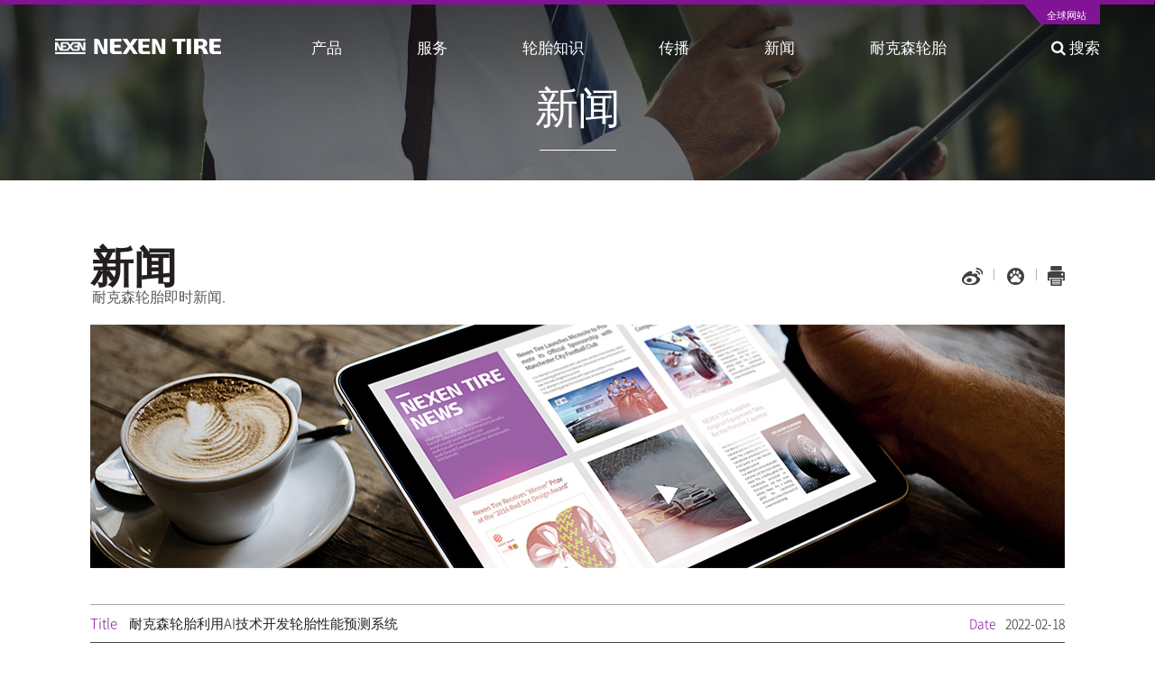

--- FILE ---
content_type: text/html; charset=UTF-8
request_url: http://www.nexentire.com/cn/media/news/1235217_2902.php
body_size: 27478
content:






<!DOCTYPE html>
<html lang="zh-Hans">
	<head>
		<meta charset="utf-8">
		<title>NEXEN TIRE 耐克森轮胎(中国)官网 –耐克森轮胎! 城市高级SUV静音、舒适型Roadian GTX，N'FERA Primus QX、N'Priz CX | 耐克森汽车轮胎 </title>
      <meta name="description" content="耐克森轮胎80周年，一路与您随行！了解耐克森全新升级城市高级SUV轮胎Roadian GTX，操控运动型N'FERA Primus QX、舒适静音型N'Priz CX等，点击官网了解！">
       <meta name="keywords" content="NEXEN TIRE,耐克森轮胎,城市SUV舒适、静音型轮胎,Roadian GTX,耐克森轮胎80周年">
      
		<meta name="viewport" content="user-scalable=no, initial-scale=1.0, maximum-scale=1.0, minimum-scale=1.0, width=320" />
		<meta http-equiv="X-UA-Compatible" content="IE=edge" />
		<link rel="shortcut icon" href="/favicon.ico" />


		<link rel="stylesheet" href="/cn/assets/css/font.css?v=1763732312" media="all">
		<link rel="stylesheet" href="/cn/assets/css/bootstrap.css?v=1763732312" media="all">
		<link rel="stylesheet" href="/cn/assets/css/font-awesome.min.css?v=1763732312" media="all">
		<link rel="stylesheet" href="/cn/assets/css/common.css?v=1763732312" media="all">
		<link rel="stylesheet" href="/cn/assets/css/print.css?v=1763732312" media='print'>
		<!-- <link href="https://fonts.googleapis.com/css?family=Noto+Sans" rel="stylesheet"> -->
		<!-- <link href="https://fonts.googleapis.com/earlyaccess/notosanssc.css" rel="stylesheet"> -->
		
		<!-- <link href="https://fonts.googleapis.com/css?family=Noto+Sans" rel="stylesheet"> -->


		<link href="/cn//assets/css/media.css?v=1763732312" rel="stylesheet" type="text/css">

		<!-- HTML5 shim and Respond.js IE8 support of HTML5 elements and media queries -->
		<!--[if lt IE 11]>
			<script src="https://oss.maxcdn.com/libs/html5shiv/3.7.0/html5shiv.js"></script>
			<script src="https://oss.maxcdn.com/libs/respond.js/1.4.2/respond.min.js"></script>
			<link rel="stylesheet" href="/cn/assets/css/cross-ie.css?v=1763732312" media="all">
		<![endif]-->

		<script type='text/javascript' src='/cn/assets/js/php.default.js'></script>
		<script type='text/javascript' src='/cn/assets/js/jquery.1.12.4.min.js'></script>

		<script type="text/javascript">
			var _base_uri = "/cn";
		</script>

<!-- Global site tag (gtag.js) - Google Analytics -->
<script async src="https://www.googletagmanager.com/gtag/js?id=UA-19233370-9"></script>
<script>
  window.dataLayer = window.dataLayer || [];
  function gtag(){dataLayer.push(arguments);}
  gtag('js', new Date());

  gtag('config', 'UA-19233370-9');
</script>


</head>
<body>
<!-- Google Tag Manager -->
<noscript><iframe src="//www.googletagmanager.com/ns.html?id=GTM-WQ8TZS" height="0" width="0" style="display:none;visibility:hidden"></iframe></noscript>
<script>(function(w,d,s,l,i){w[l]=w[l]||[];w[l].push({'gtm.start':
new Date().getTime(),event:'gtm.js'});var f=d.getElementsByTagName(s)[0],
j=d.createElement(s),dl=l!='dataLayer'?'&l='+l:'';j.async=true;j.src=
'//www.googletagmanager.com/gtm.js?id='+i+dl;f.parentNode.insertBefore(j,f);
})(window,document,'script','dataLayer','GTM-WQ8TZS');</script>
<!-- End Google Tag Manager -->



	</head>
	<body>

<div class="top-banner side-collapse-container hide">
	<div class="banner-items">
			</div>
	<div class="close">
		<input type="checkbox" name="">
		<a>
			<label>今日不再弹出</label>
			<img src="/cn/assets/images/popup/close.png">
		</a>
	</div>
</div>



<div class="wrap side-collapse-container" >

	<div class="navbar-wrap" >

		<div class="navbar navbar-nexen " role="navigation">

			<div class="container gnb-user">
				<div class="navbar-user">

										<ul>
						<li class="dot">&nbsp;</li>
						<li><a href="/cn/global.php">全球网站</a></li>
					</ul>
									</div>
			</div>

			<div class="container gnb-menu">
				<div class="navbar-header">
					<a href="/cn" class="navbar-brand"></a>

					<button data-toggle="collapse-side" data-target=".side-collapse" data-target-2=".side-collapse-container" type="button" class="navbar-toggle"><span class="icon-bar gray"></span><span class="icon-bar gray"></span><span class="icon-bar"></span></button>
				</div>

				<div class="side-collapse in">

					<div class="navbar-collapse" id="navbar-main">

						<ul class="nav navbar-gnb">
														<li>
								<a href="/cn/product/passenger/"  >产品</a>
								<div class="glyphicon"></div>
																<ul class="navbar-sub">
																		<li><a href="/cn/product/passenger/">轿车轮胎</a>
									</li>
																		<li><a href="/cn/product/suv">SUV轮胎</a>
									</li>
																		<li><a href="/cn/product/ltr">轻卡轮胎</a>
									</li>
																		<li><a href="/cn/product/winter">冬季轮胎</a>
									</li>
																		<li><a href="/cn/product/original_equipment/">全球OE</a>
									</li>
																		<li><a href="/cn/product/awards/awards.php">荣誉</a>
									</li>
																		<li><a href="/cn/product/technology/rnd/rnd.php">耐克森技术</a>
									</li>
																	</ul>
															</li>
														<li>
								<a href="/cn/service/find_tire/"  >服务</a>
								<div class="glyphicon"></div>
																<ul class="navbar-sub">
																		<li><a href="/cn/service/find_tire/">轮胎搜索</a>
									</li>
																		<li><a href="/cn/service/find_shop/">零售店查询</a>
									</li>
																		<li><a href="/cn/service/qna/">服务咨询</a>
									</li>
																	</ul>
															</li>
														<li>
								<a href="/cn/information/tire_information/index.php"  >轮胎知识</a>
								<div class="glyphicon"></div>
																<ul class="navbar-sub">
																		<li><a href="/cn/information/tire_information/index.php">轮胎基本知识</a>
									</li>
																	</ul>
															</li>
														<li>
								<a href="/cn/communication/introduce_brand/introduce_brand.php"  >传播</a>
								<div class="glyphicon"></div>
																<ul class="navbar-sub">
																		<li><a href="/cn/communication/introduce_brand/introduce_brand.php">品牌活动</a>
									</li>
																		<li><a href="/cn/communication/sport_marketing/index.php">体育营销</a>
									</li>
																		<li><a href="/cn/communication/ad/cf/cf.php">广告和展览</a>
									</li>
																		<li><a href="/cn/communication/download/ci/index.php">下载</a>
									</li>
																	</ul>
															</li>
														<li>
								<a href="/cn/media/news/index.php"  >新闻</a>
								<div class="glyphicon"></div>
																<ul class="navbar-sub">
																		<li><a href="/cn/media/news/index.php">新闻</a>
									</li>
																		<li><a href="/cn/media/event">市场活动</a>
									</li>
																	</ul>
															</li>
														<li>
								<a href="/cn/company/information/ceo/"  >耐克森轮胎</a>
								<div class="glyphicon"></div>
																<ul class="navbar-sub">
																		<li><a href="/cn/company/information/ceo/">企业信息</a>
									</li>
																		<li><a href="/cn/company/csr_report/">ESG政策&报告</a>
									</li>
																		<li><a href="/cn/company/directions/">联系我们</a>
									</li>
																		<li><a href="/cn"></a>
									</li>
																	</ul>
															</li>
													</ul>

						<ul class="nav navbar-search">
							<li><a onclick="global_search_open()" ><i class="fa fa-search" aria-hidden="true"></i> 搜索</a></li>
						</ul>
						<ul class="nav navbar-member">

						</ul>



					</div>
				</div>
			</div><!-- /.container gnb-menu -->
			<div class="navbar-sub-shadow"></div>


		</div>
	</div><!-- /.navbar-wrap -->









<script src="/cn/assets/js/slion.js"></script> 
<script src="/cn/assets/js/jsList.js"></script>
<script src="/cn/media/news/data.js"></script>
<script>
var artId = "1235217";
var catId = "scnt_51";
var tplId = "2902";
list = new jsList();
list.init(catId, artId, tplId, new data());
</script>
		<!-- container -->
		<div class="media-container">
		
			<div class="keyvisual">
				<div class="title">
					<h1>新闻</h1>
				</div>
				<div class="visual"><img src="/cn/assets/images/media/key_visual1.jpg"></div>
			</div>
		
			<div class="content-wrap">
				
				<div class="container">
					
					<div class="media-cont">
						
						<div class="media-title">
							<div class="title"><strong>新闻</strong> <span>耐克森轮胎即时新闻.</span></div>
							<div class="sns-button">
  <a href="#" class="share-c01"><img src="/cn/assets/images/common/btn_sns_c1.gif" alt="시나 웨이보"></a>
  <a href="#" class="share-c02"><img src="/cn/assets/images/common/btn_sns_c2.gif" alt="바이두"></a>
  <!-- <a href="#" class="share-c03"><img src="/cn/assets/images/common/btn_sns_c3.gif" alt="QQ"></a>-->
  <a href="#" class="share-print"><img src="/cn/assets/images/common/btn_print.gif" alt="인쇄"></a>
</div>
						</div>
						
						<div class="img_media"><img src="/cn/assets/images/media/img_media_news1.jpg" alt=""></div>
						
						<div class="media-board-list">
							<table class="table-view">
								<colgroup>
									<col width="">
									<col width="150px">
								</colgroup>
								<thead>
									<tr>
										<th><span>Title</span>  耐克森轮胎利用AI技术开发轮胎性能预测系统</th>
										<td><span>Date</span>2022-02-18</td>
									</tr>
								</thead>
								<tbody>
									<tr>
										<td colspan="2">
											<p>
												<p style="margin: 0px; text-align: left; font-size: 10.5pt; font-family: Calibri, sans-serif; line-height: 1.5;"><span style="font-size: 12pt; font-family: 微软雅黑, sans-serif; background: rgb(253, 253, 253); color: rgb(63, 63, 63);">- </span><span style="font-size: 12pt; font-family: 微软雅黑, sans-serif; background: rgb(253, 253, 253); color: rgb(63, 63, 63);">通过虚拟设计系统，耐克森轮胎的尖端技术确保了最佳性能的轮胎开发能力</span></p>
<p style="margin: 0px; text-align: left; font-size: 10.5pt; font-family: Calibri, sans-serif; line-height: 1.5;"><span style="font-size: 12pt; font-family: 微软雅黑, sans-serif; background: rgb(253, 253, 253); color: rgb(63, 63, 63);"><br></span></p>
<p align="left" style="margin: 0px; font-size: 10.5pt; font-family: Calibri, sans-serif; line-height: 1.5;"><span style="font-size: 10pt; font-family: 微软雅黑, sans-serif;"><span style="background: rgb(253, 253, 253); font-size: 12pt; color: rgb(63, 63, 63);">- </span></span><span style="font-size: 12pt; font-family: 微软雅黑, sans-serif; background: rgb(253, 253, 253); color: rgb(63, 63, 63);">与韩国著名高丽大学、汉阳大学形成产学研联合研究。</span></p>
<p align="left" style="margin: 0px; font-size: 10.5pt; font-family: Calibri, sans-serif; line-height: 1.5;"><span style="font-size: 12pt; font-family: 微软雅黑, sans-serif; background: rgb(253, 253, 253); color: rgb(63, 63, 63);"><br></span></p>
<p style="margin: 0px; font-size: 10.5pt; font-family: Calibri, sans-serif; line-height: 1.5; text-align: center;"><span style="font-size: 12pt; font-family: 微软雅黑, sans-serif; background: rgb(253, 253, 253); color: rgb(63, 63, 63);"><img src="/cn/media/news/__icsFiles/artimage/2022/02/18/ccnt_51/n1.png" title="" alt="" style="vertical-align: baseline; width: 800px; height: 411px;"></span></p>
<p align="left" style="margin: 0px; font-size: 10.5pt; font-family: Calibri, sans-serif; line-height: 1.5;"><span style="font-size: 12pt; font-family: 微软雅黑, sans-serif; background: rgb(253, 253, 253); color: rgb(63, 63, 63);"><br></span></p>
<p align="left" style="margin: 0px; font-size: 10.5pt; font-family: Calibri, sans-serif; line-height: 1.5;"><b><span style="font-size: 12pt; font-family: 微软雅黑, sans-serif; color: rgb(63, 63, 63);">&nbsp;</span></b></p>
<p align="left" style="margin: 0px; font-size: 10.5pt; font-family: Calibri, sans-serif; line-height: 1.5;"><span style="background-color: rgb(253, 253, 253); font-family: 微软雅黑, sans-serif; font-size: 12pt; color: rgb(63, 63, 63);">耐克森轮胎声明，开发出了基于人工智能(AI)的轮胎性能预测系统。</span></p>
<p align="left" style="margin: 0px; font-size: 10.5pt; font-family: Calibri, sans-serif; line-height: 1.5;"><span style="background-color: rgb(253, 253, 253); font-family: 微软雅黑, sans-serif; font-size: 12pt; color: rgb(63, 63, 63);"><br></span></p>
<p align="left" style="margin: 0px 0px 10px; font-size: 10.5pt; font-family: Calibri, sans-serif; line-height: 1.5;"><span style="background-color: rgb(253, 253, 253); font-family: 微软雅黑, sans-serif; font-size: 12pt; color: rgb(63, 63, 63);">通过使用人工智能技术建立轮胎性能预测系统，该公司解释说，它将在概念设计阶段使用机器学习技术，精确、快速地预测主要性能指标，如燃油效率、噪音、操纵程序等，这些在轮胎开发过程中需要考虑的问题。</span></p>
<p align="left" style="margin: 0px 0px 10px; font-size: 10.5pt; font-family: Calibri, sans-serif; line-height: 1.5;"><span style="background-color: rgb(253, 253, 253); font-family: 微软雅黑, sans-serif; font-size: 12pt; color: rgb(63, 63, 63);"><br></span></p>
<p align="left" style="margin: 0px 0px 10px; font-size: 10.5pt; font-family: Calibri, sans-serif; line-height: 1.5;"><span style="background-color: rgb(253, 253, 253); font-family: 微软雅黑, sans-serif; font-size: 12pt; color: rgb(63, 63, 63);">因为确保高质量的大数据量对机器学习至关重要，耐克森轮胎开发了一种数据预处理技术，可以检测和替换受保护数据中的异常情况。通过利用数据增强技术获取大量的学习数据，公司能够在数据不足的情况下获得具有良好预测性能的预测模型。</span></p>
<p align="left" style="margin: 0px 0px 10px; font-size: 10.5pt; font-family: Calibri, sans-serif; line-height: 1.5;"><span style="background-color: rgb(253, 253, 253); font-family: 微软雅黑, sans-serif; font-size: 12pt; color: rgb(63, 63, 63);"><br></span></p>
<p align="left" style="margin: 0px 0px 10px; font-size: 10.5pt; font-family: Calibri, sans-serif; line-height: 1.5;"><span style="background-color: rgb(253, 253, 253); font-family: 微软雅黑, sans-serif; font-size: 12pt; color: rgb(63, 63, 63);">在轮胎开发过程中，早期预测轮胎性能的能力对生产的原型数量和开发时间有重大影响。首先，将有限元分析(FEA)应用于普通轮胎的性能预测。利用有限元分析方法，可以将轮胎的形状和材料特性在计算机上模拟成一个虚拟的三维轮胎，并通过数值计算确定产品的力学性能。有限元分析（FEA）的优点是它可以评估高精度的性能估计，但它需要很长的时间来计算数字，因此开发人员在概念设计阶段快速分析性能，效率低下。</span></p>
<p align="left" style="margin: 0px 0px 10px; font-size: 10.5pt; font-family: Calibri, sans-serif; line-height: 1.5;"><span style="background-color: rgb(253, 253, 253); font-family: 微软雅黑, sans-serif; font-size: 12pt; color: rgb(63, 63, 63);"><br></span></p>
<p align="left" style="margin: 0px 0px 10px; font-size: 10.5pt; font-family: Calibri, sans-serif; line-height: 1.5;"><span style="background-color: rgb(253, 253, 253); font-family: 微软雅黑, sans-serif; font-size: 12pt; color: rgb(63, 63, 63);">耐克森轮胎一直致力于建立虚拟产品开发系统。新开发的轮胎性能预测系统使用了人工智能技术，除了现有的基于有限元分析的性能预测技术和提出优化设计方案的遗传算法外，还可以在前期生产过程中更快、更准确地进行轮胎设计和性能改进。</span></p>
<p style="text-align: center;"><img src="/cn/media/news/__icsFiles/artimage/2022/02/18/ccnt_51/n2_1.png" title="" alt="" style="vertical-align: baseline; width: 800px; height: 543px;"></p>
<p align="left" style="margin: 0px 0px 10px; font-size: 10.5pt; font-family: Calibri, sans-serif; line-height: 1.5;"><span style="background-color: rgb(253, 253, 253); color: rgb(63, 63, 63); font-family: 微软雅黑, sans-serif; font-size: 12pt;"><br></span></p>
<p align="left" style="margin: 0px 0px 10px; font-size: 10.5pt; font-family: Calibri, sans-serif; line-height: 1.5;"><span style="background-color: rgb(253, 253, 253); color: rgb(63, 63, 63); font-family: 微软雅黑, sans-serif; font-size: 12pt;">耐克森轮胎的中央研究院耐克森宇宙之城研究员金晟來(音)表示:&ldquo;我们的目标是，最终完成以自己的虚拟设计技术为基础的轮胎开发系统&ldquo;虚拟大脑循环系统(Virtual Brain Loop System)&rdquo;的开发，并将其应用到OE和RE产品上。&rdquo;&ldquo;通过产学研的结合，我们打算增加人才培训和研发技能。&rdquo;</span></p>
<p align="left" style="margin: 0px; font-size: 10.5pt; font-family: Calibri, sans-serif; line-height: 1.5;"><span style="font-size: 12pt; color: rgb(63, 63, 63);"><br></span></p>
<p align="left" style="margin: 0px 0px 10px; font-size: 10.5pt; font-family: Calibri, sans-serif; line-height: 1.5;"><span style="font-size: 12pt; font-family: 微软雅黑, sans-serif; color: rgb(63, 63, 63);">韩国高丽大学教授金成范(音译)和汉阳大学教授李基春(音译)共同开发了利用人工智能（AI）技术的轮胎性能预测系统。</span></p>
<p align="left" style="margin: 0px; font-size: 10.5pt; font-family: Calibri, sans-serif; line-height: 1.5;"><b><span style="font-size: 12pt; font-family: 微软雅黑, sans-serif; color: rgb(63, 63, 63);">&nbsp;</span></b></p>
<p align="left" style="margin: 0px; font-size: 10.5pt; font-family: Calibri, sans-serif; line-height: 1.5;"><span style="font-size: 12pt; font-family: 微软雅黑, sans-serif; color: rgb(63, 63, 63);">&nbsp;</span></p>
<p style="margin: 0px; text-align: justify; font-size: 10.5pt; font-family: Calibri, sans-serif; line-height: 1.5;"><span style="font-size: 12pt; color: rgb(63, 63, 63);">&nbsp;</span></p> 
											</p>                                          
										</td>
									</tr>
								</tbody>
							</table>
						</div>
						
						<div class="prev-next">
							<div class="pn-link"><span>Prev</span><script>list.getNext();</script></div>
							<div class="pn-link"><span>Next</span><script>list.getPrev();</script></div>
							<a href="javascript:slion.getListPage('scnt_51', '/cn/media/news/index.php');" class="btn-list">Go to List</a>
						</div>
						
					</div>
		
				</div>
		
			</div>
		
		</div>
	</div>
</div>
<div class="footer side-collapse-container">
	<div class="container">

		<div class="logo">
			<img src="/cn/assets/images/common/footer_logo.png">
		</div>






		<div class="infomation">
			NEXEN TIRE Corporation 上海耐克森轮胎销售有限公司, 上海市闵行区吴中路1439号莱茵虹景中心A栋507室<br/>
			<span>热线 4008758200 </span>
			<!-- | <span>E-mail: <a href="mailto:nexentire@nexentire.co.kr">nexentire@nexentire.co.kr</a></span> -->
			|  <span> <a href="/cn/policy/contact_email.php" style="color: #b3b3b3;"></a></span>

			<div class="links hidden-xs hidden-sm">
				<a href="/cn/policy/service.php">条款和条件</a> |
				<a href="/cn/policy/privacy.php">隐私政策</a> |
				<a href="/cn/policy/email_reject.php">禁止非法收集电子邮件</a> |
				<!-- <a href="/cn/service/qna/">SUPPORT</a> | -->
				<!-- <a href="#">사이트맵</a> | -->
				<a href="/cn/company/directions/">联系我们</a>
			</div>

			<div class="copyright">
				Copyright ⓒ 2017 NEXEN TIRE all rights reserved. 
			</div>
		</div>

		<div class="link-box">
			<div class="family_site">
				<select id="fam" onchange="global_link( this.value )">
					<option value="">Family Site</option>
					<option value="http://www.nexencorp.co.kr/">NEXEN Corp.</option>
					<!-- <option value="http://www.nexentech.co.kr/">NEXEN TECH Corp.</option> -->
                    <option value="http://www.roadstonetyre.com/">ROADSTONE TIRE </option>
                  
					<option value="http://www.facebook.com/nexentire.global">Facebook</option>
					<option value="https://www.youtube.com/channel/UC7bke9V6vRL905dkf0jtbWw">Youtube</option>
				</select>
				<select id="lang" onchange="global_link( this.value )">
					<option value="">Global Site</option>
					<option value="https://www.nexentire.com/kr">Korea</option>
<option value="https://www.nexentire.com/international">International</option>
<option value="https://www.nexentire.com/br">Brazil</option>
<option value="https://www.nexentire.com/tr">Turkey</option>
<option value="https://www.nexentire.com/me">Middle East</option>
<option value="https://www.nexentire.com/de">Germany</option>
<option value="https://www.nexentire.com/it">Italia</option>
<option value="https://www.nexentire.com/fr">France</option>
<option value="https://www.nexentire.com/es">Spain</option>
<option value="https://www.nexentire.com/ru">CIS</option>
<option value="https://www.nexentireusa.com">USA</option>
<option value="https://www.nexentire.com/uk">United kingdom</option>
<option value="https://www.nexentire.com/cz">Czech</option>
<option value="https://www.nexentire.com/ch">Switzerland</option>
<option value="https://www.nexentire.com/pl">Poland</option>
<option value="https://www.nexentirecanada.com">Canada</option>
<option value="https://www.nexentire.com/jp">Japan</option>
<option value="https://www.nexentire.com/cn">China</option>
<option value="https://www.nexentire.com/co">Colombia</option>
<option value="https://www.nexentire.com/au">Australia</option>				</select>

				<div class="sns_channel" style="clear:both;">
					<a href="https://weibo.com/nexentire"><img src="/cn/assets/images/common/footer_channel_01.gif"></a>
                    <a data-toggle="modal" href="#" data-target=".nexen-social-modal"><img src="/cn/assets/images/common/footer_channel_02.gif"></a>  
					<a href="http://www.beian.gov.cn/portal/registerSystemInfo?recordcode=37028502160132" target="_blank"><img src="/cn/assets/images/common/footer_channel_03.gif"></a>
                  
			

                  
				</div>
			</div>
		</div>
		
	</div>
</div>

</div>


<div class="right-floot-banner-wrap">
	<ul>
		<li><a href="/cn/service/find_tire/" class="find-tire">Tire Finder</a></li>
		<li><a href="/cn/service/qna/" class="qna">Q&A</a></li>
		<li><a href="/cn/service/find_shop/" class="find-shop">가까운 판매점</a></li>
		<!-- <li><a href="/cn/information/energy/" class="energy-efficiency">Tire Labelling Regulation</a></li> -->
		<!-- <li><a href="/cn/service/guarantee" class="guarantee">Warranty System</a></li> -->
		<li><a href="#" class="top">TOP</a></li>
	</ul>
</div>



<script type='text/javascript' src="/cn/assets/js/bootstrap.min.js"></script>

<!-- QRCODE Popup -->
<div class="modal fade nexen-social-modal" tabindex="-1" role="dialog" aria-labelledby="mySmallModalLabel" >
  <div class="modal-dialog modal-sm" role="document" style="padding-top:10%;">
    <div class="modal-content">
      <div class="modal-header">
        <button type="button" class="close" data-dismiss="modal" aria-label="Close"><span aria-hidden="true">&times;</span></button>
        <h4 class="modal-title">Social Media</h4>
      </div>
      <div class="modal-body text-center">
      	<!-- 여기에 QR코드 이미지를 넣어주세요. 넓이는 100%로 맞춰주세요. -->
        <img src="/cn/assets/images/common/wx QR code_300.jpg" width="100%">
      </div>
    </div>
  </div>
</div>


<div class="global-search ">
	<div class="search-body">
	<div class="close">
		<a onclick="global_search_reset()"><i class="glyphicon glyphicon-refresh"></i> Reload</a>
		<a onclick="global_search_close()"><i class="glyphicon glyphicon-remove"></i> Close<!-- <img src="/cn/assets/images/common/global_search_close.png"> --></a>
	</div>
		
		<div class="search-box">

			<div class="input">
				<i class="fa fa-search"></i>
				<label class="placeholder">请输入您的车名或轮胎尺寸。 </label>
				<input type="text" name="">
			</div>
			<div class="desc">
				※ 请输入标准格式，如225 / 50R16
			</div>
			<ul class="autocomplete">
				<!-- /utils/global_search_autocomplete.php -->
				<!-- <li>※ 규격입력시 225/50R16 형태로 입력해주세요</li> -->
			</ul>
<!-- 			<div class="desc">
			※ 규격입력시 225/50R16 형태로 입력해주세요
			</div>
 -->

		</div>
		<div class="result-product result-box">
			<div class="title"><span>轮胎搜索结果</span></div>
			<div class="summery">
				我找到了适合  <span>---</span> 的轮胎

			</div>
			<div id="resultCar"><!-- /utils/global_search_tire_by_car.php --></div>
			<div class="desc">
				<span>※ 您可以通过选择轮胎尺寸找到更详细的轮胎信息</span>
				<a href="/cn/service/find_tire" class="btn btn-ghost white" >在轮胎上搜索汽车</a>
			</div>

		</div>
		<div class="result-size result-box">
			<div class="title"><span>轮胎搜索结果</span></div>
			<div class="summery">
我们发现一个匹配的轮胎 <span>---</span>.
			</div>
			<div id="resultSize"><!-- /utils/global_search_tire_by_car.php --></div>
			<div class="desc">
				<span>※ 您可以通过选择轮胎尺寸找到更详细的轮胎信息</span>
				<a href="/cn/service/find_tire" class="btn btn-ghost white" >在轮胎上搜索汽车</a>
			</div>

		</div>
<!-- 		<div class="result-shop result-box">
			<div class="title"><span>판매점 검색 결과</span></div>
			<div class="summery">
				<span>---</span> 와 가까운 판매점을 찾았습니다
			</div>

			<div id="resultShop">/utils/global_search_shop.php</div>

			<div class="desc">
				<span>※ 더 자세한 지역별 판매점을 찾으실 수 있습니다.</span>
				<a href="/cn/service/find_shop.php" class="btn btn-ghost white" >More Service Network</a>
			</div>
		</div> -->


	</div>

	<div class="shadow"></div>
</div>




<script type="text/javascript" src="/cn/assets/js/slick.min.js?v=1763732312"></script>
<script type="text/javascript" src="/cn/assets/js/common.js?v=1763732312"></script>
<script type="text/javascript" src="/cn/assets/js/jquery.cookie.js?v=1763732312"></script>
<script type="text/javascript" src="/cn//assets/js/membership_util.js?v=1763732312"></script>

<!-- baidu  analytics code begin  -->
<script>
var _hmt = _hmt || [];
(function() {
  var hm = document.createElement("script");
  hm.src = "https://hm.baidu.com/hm.js?554126b745374f86ea0e2d5f8e43082d";
  var s = document.getElementsByTagName("script")[0]; 
  s.parentNode.insertBefore(hm, s);
})();
</script>
<!-- end  -->


<form id="LinkTarget" target="_blank"></form>
</body>
</html>

--- FILE ---
content_type: text/css
request_url: http://www.nexentire.com/cn/assets/css/font.css?v=1763732312
body_size: 3537
content:
@charset "UTF-8";


@font-face {
    font-family: 'NotoSans';
    font-style: normal;
    font-weight: 100;
    src: url(/cn/assets/fonts/notosans/NotoSansKR-Thin.eot);
    src: url(/cn/assets/fonts/notosans/NotoSansKR-Thin.eot?#iefix) format('embedded-opentype'),
    url(/cn/assets/fonts/notosans/NotoSansKR-Thin.woff2) format('woff2'),
    url(/cn/assets/fonts/notosans/NotoSansKR-Thin.woff) format('woff'),
    url(/cn/assets/fonts/notosans/NotoSansKR-Thin.otf) format('opentype');
}

@font-face {
    font-family: 'NotoSans';
    font-style: normal;
    font-weight: 200;
    src: url(/cn/assets/fonts/notosans/NotoSansKR-Light.eot);
    src: url(/cn/assets/fonts/notosans/NotoSansKR-Light.eot?#iefix) format('embedded-opentype'),
    url(/cn/assets/fonts/notosans/NotoSansKR-Light.woff2) format('woff2'),
    url(/cn/assets/fonts/notosans/NotoSansKR-Light.woff) format('woff'),
    url(/cn/assets/fonts/notosans/NotoSansKR-Light.otf) format('opentype');
}


// @font-face {
//     font-family: 'NotoSans';
//     font-style: normal;
//     font-weight: 300;
//     src: url(/cn/assets/fonts/notosans/NotoSansKR-DemiLight.eot);
//     src: url(/cn/assets/fonts/notosans/NotoSansKR-DemiLight.eot?#iefix) format('embedded-opentype'),
//     url(/cn/assets/fonts/notosans/NotoSansKR-DemiLight.woff2) format('woff2'),
//     url(/cn/assets/fonts/notosans/NotoSansKR-DemiLight.woff) format('woff'),
//     url(/cn/assets/fonts/notosans/NotoSansKR-DemiLight.otf) format('opentype');
// }


@font-face {
    font-family: 'NotoSans';
    font-style: bold;
    font-weight: 400;
    src: url(/cn/assets/fonts/notosans/NotoSansKR-Regular.eot);
    src: url(/cn/assets/fonts/notosans/NotoSansKR-Regular.eot?#iefix) format('embedded-opentype'),
    url(/cn/assets/fonts/notosans/NotoSansKR-Regular.woff2) format('woff2'),
    url(/cn/assets/fonts/notosans/NotoSansKR-Regular.woff) format('woff'),
    url(/cn/assets/fonts/notosans/NotoSansKR-Regular.otf) format('opentype');
}


@font-face {
    font-family: 'NotoSans';
    font-style: bold;
    font-weight: 600;
    src: url(/cn/assets/fonts/notosans/NotoSansKR-Medium.eot);
    src: url(/cn/assets/fonts/notosans/NotoSansKR-Medium.eot?#iefix) format('embedded-opentype'),
    url(/cn/assets/fonts/notosans/NotoSansKR-Medium.woff2) format('woff2'),
    url(/cn/assets/fonts/notosans/NotoSansKR-Medium.woff) format('woff'),
    url(/cn/assets/fonts/notosans/NotoSansKR-Medium.otf) format('opentype');
}


// @font-face {
//     font-family: 'NotoSans';
//     font-style: normal;
//     font-weight: 700;
//     src: url(/cn/assets/fonts/notosans/NotoSansKR-Bold.eot);
//     src: url(/cn/assets/fonts/notosans/NotoSansKR-Bold.eot?#iefix) format('embedded-opentype'),
//     url(/cn/assets/fonts/notosans/NotoSansKR-Bold.woff2) format('woff2'),
//     url(/cn/assets/fonts/notosans/NotoSansKR-Bold.woff) format('woff'),
//     url(/cn/assets/fonts/notosans/NotoSansKR-Bold.otf) format('opentype');
// }

// @font-face {
//     font-family: 'NotoSans';
//     font-style: normal;
//     font-weight: 900;
//     src: url(/cn/assets/fonts/notosans/NotoSansKR-Black.eot);
//     src: url(/cn/assets/fonts/notosans/NotoSansKR-Black.eot?#iefix) format('embedded-opentype'),
//     url(/cn/assets/fonts/notosans/NotoSansKR-Black.woff2) format('woff2'),
//     url(/cn/assets/fonts/notosans/NotoSansKR-Black.woff) format('woff'),
//     url(/cn/assets/fonts/notosans/NotoSansKR-Black.otf) format('opentype');
// }



--- FILE ---
content_type: text/css
request_url: http://www.nexentire.com/cn/assets/css/common.css?v=1763732312
body_size: 41593
content:
@charset "UTF-8";
body {
word-break: break-word;
}
/** {
-moz-hyphens:none;
-ms-hyphens:none;
-webkit-hyphens: none;
hyphens:none;
word-break:keep-all;
}*/
body > .warp {
  position: relative;
}
a.bookmark {
  position: relative;
}
.text-error {
  color: #BB0000;
}
.con-tag {
  background-image: url(../images/common/content_tag_ico.gif);
  background-repeat: no-repeat;
  width: 40px;
  height: 40px;
}
.con-tag.blog {
  background-position: 0px 0;
}
.con-tag.facebook {
  background-position: -40px 0;
}
.con-tag.youtube {
  background-position: -80px 0;
}
.con-tag.news {
  background-position: -120px 0;
}
.con-tag.site {
  background-position: -160px 0;
}
.con-tag-s {
  background-image: url(../images/common/content_tag_s_ico.gif);
  background-repeat: no-repeat;
  width: 34px;
  height: 34px;
}
.con-tag-s.blog {
  background-position: 0px 0;
}
.con-tag-s.facebook {
  background-position: -34px 0;
}
.con-tag-s.youtube {
  background-position: -68px 0;
}
.con-tag-s.news {
  background-position: -102px 0;
}
.con-tag-s.site {
  background-position: -34px 0;
}
.video-wrap {
  position: relative;
  width: 100%;
  padding-bottom: 56.25%;
}
.video-wrap > * {
  position: absolute;
  width: 100%;
  height: 100%;
}
@media (min-width: 0) {
  .container {
    padding-left: 20px;
    padding-right: 20px;
  }
}
@media (min-width: 768px) {
  .container {
    padding-left: 6px;
    padding-right: 6px;
  }
}
.navbar > .container .navbar-brand {
  margin-left: 6px;
}
.navbar-nexen {
  position: absolute;
  top: auto;
  z-index: 3300;
  width: 100%;
  border-top: 5px solid #801494;
  min-height: 80px;
  -webkit-transition: background-color 1s;
  transition: background-color 1s;
  margin-bottom: 0;
  box-shadow: none;
}
.navbar-nexen.follow,
.navbar-nexen.light {
  position: fixed;
  top: 0;
  width: 100%;
  background-color: #FFF;
  margin: 0;
  z-index: 3300;
  box-shadow: 0px 3px 10px #CCC;
}
.navbar-nexen.follow.locked,
.navbar-nexen.light.locked {
  position: absolute;
}
@media screen and (min-width: 1169px) {
  .navbar-nexen.follow .navbar-search > li > a,
  .navbar-nexen.light .navbar-search > li > a,
  .navbar-nexen.follow .navbar-gnb > li > a,
  .navbar-nexen.light .navbar-gnb > li > a {
    color: #000;
  }
  .navbar-nexen.follow .navbar-search > li > a:hover,
  .navbar-nexen.light .navbar-search > li > a:hover,
  .navbar-nexen.follow .navbar-gnb > li > a:hover,
  .navbar-nexen.light .navbar-gnb > li > a:hover {
    color: #000;
  }
}
.navbar-nexen.follow .navbar-brand,
.navbar-nexen.light .navbar-brand {
  background-image: url(../images/common/logo_black.png?v=2);
}
.navbar-nexen.follow .navbar-toggle,
.navbar-nexen.light .navbar-toggle {
  border: none;
}
.navbar-nexen.follow .navbar-toggle .icon-bar,
.navbar-nexen.light .navbar-toggle .icon-bar {
  background-color: #801494;
}
.navbar-nexen.light {
  position: absolute;
  top: auto;
}
.navbar-nexen .navbar-brand {
  display: block;
  background-image: url(../images/common/logo.png);
  width: 184px;
  height: 17px;
  background-repeat: no-repeat;
}
@media (min-width: 0) {
  .navbar-nexen .navbar-brand {
    margin-top: 18px;
  }
}
@media (min-width: 1170px) {
  .navbar-nexen .navbar-brand {
    margin-top: 13px;
  }
}
.navbar-nexen .navbar-toggle {
  border: none;
}
.navbar-nexen .navbar-toggle .icon-bar {
  background-color: #FFF;
}
.navbar-nexen .container {
  position: relative;
  width: 1170px;
}
@media screen and (max-width: 1169px) {
  .navbar-nexen .container {
    width: auto;
  }
}
@media screen and (max-width: 1169px) {
  .navbar-nexen {
    position: relative;
    background-color: #FFF;
    min-height: 55px;
  }
  .navbar-nexen .navbar-brand {
    background-image: url(../images/common/logo_black.png?v=2);
  }
  .navbar-nexen .navbar-toggle {
    border: none;
  }
  .navbar-nexen .navbar-toggle .icon-bar {
    background-color: #801494;
  }
}
.navbar-nexen .navbar-nav > li > a {
  width: 130px;
  text-align: left;
  font-size: 15px;
  color: white;
  cursor: pointer;
  -webkit-transition: color 1s;
  transition: color 1s;
}
.navbar-nexen .navbar-nav > li > a:hover {
  color: white;
}
.navbar-nexen .navbar-nav > li > a:focus {
  background-color: transparent;
}
.navbar-nexen .gnb-menu {
  margin-top: 25px;
}
@media (max-width: 1169px) {
  .navbar-nexen .gnb-menu {
    margin-top: 0px;
  }
}
.navbar-nexen .navbar-user {
  position: absolute;
  right: 6px;
}
@media screen and (max-width: 1169px) {
  .navbar-nexen .navbar-user {
    display: none;
  }
}
.navbar-nexen .navbar-user > ul {
  list-style: none;
  padding: 0;
  margin: 0;
  overflow: hidden;
}
.navbar-nexen .navbar-user > ul > li {
  background: #801494;
  float: left;
  overflow: hidden;
  padding: 0;
  margin: 0;
}
.navbar-nexen .navbar-user > ul > li.dot {
  float: left;
  background-color: transparent;
  background-image: url(../images/common/user_menu_dot.png );
  background-repeat: no-repeat;
  width: 20px;
  padding: 1px 5px;
}
.navbar-nexen .navbar-user > ul > li > a {
  font-weight: 400;
  color: #FFF;
  font-size: 11px;
  display: inline-block;
  padding: 0 5px 5px 5px;
  line-height: 1;
}
.navbar-nexen .navbar-user > ul > li > a:hover {
  text-decoration: none;
}
.navbar-nexen .navbar-user > ul > li:last-child > a {
  padding-right: 15px;
}
.navbar-nexen .navbar-header {
  position: absolute;
  width: 100%;
}
@media screen and (max-width: 1169px) {
  .navbar-nexen .navbar-header {
    margin-top: 0px;
  }
}
@media (min-width: 0) {
  .navbar-nexen .navbar-header {
    margin-left: -20px;
    margin-right: -20px;
  }
  .navbar-nexen .navbar-header a {
    margin-left: 10px;
  }
}
@media (min-width: 768px) {
  .navbar-nexen .navbar-header {
    margin-left: -6px;
    margin-right: -6px;
  }
}
@media screen and (max-width: 1169px) {
  .navbar-nexen .navbar-collapse {
    height: 100%;
    overflow-y: scroll;
    padding: 0 0 100px 0;
  }
}
.navbar-nexen .navbar-member {
  display: none;
  position: absolute;
  bottom: 0;
  background-color: #343434;
  width: 100%;
  padding: 0;
  text-align: center;
  font-size: 17px;
}
.navbar-nexen .navbar-member li.mem {
  float: none;
  display: inline-block;
  padding: 15px 0;
}
.navbar-nexen .navbar-member li.mem a {
  color: #8c8c8c;
  padding: 0px 15px;
  line-height: 0.8;
}
.navbar-nexen .navbar-member li.mem a:hover {
  background: none;
}
.navbar-nexen .navbar-member li.mem:last-child a {
  border-left: 1px solid #8c8c8c;
}
.navbar-nexen .navbar-member li.spliter {
  padding: 5px;
  background-color: #2D2D2D;
  clear: both;
}
.navbar-nexen .navbar-member li.info {
  float: none;
}
.navbar-nexen .navbar-member li.info a {
  color: #8c8c8c;
  padding: 5px 15px;
  line-height: 1;
  font-size: 14px;
}
.navbar-nexen .navbar-member li.info:last-child {
  border-left: 1px solid #8c8c8c;
}
.navbar-nexen .navbar-search,
.navbar-nexen .navbar-gnb {
  float: none;
  text-align: center;
}
@media screen and (max-width: 1169px) {
  .navbar-nexen .navbar-search,
  .navbar-nexen .navbar-gnb {
    margin-top: 0px;
  }
}
.navbar-nexen .navbar-search > li,
.navbar-nexen .navbar-gnb > li {
  float: none;
  display: inline-block;
  text-align: left;
  position: relative;
}
.navbar-nexen .navbar-search > li .glyphicon,
.navbar-nexen .navbar-gnb > li .glyphicon {
  display: none;
}
@media screen and (max-width: 1169px) {
  .navbar-nexen .navbar-search > li,
  .navbar-nexen .navbar-gnb > li {
    display: block;
  }
  .navbar-nexen .navbar-search > li > a,
  .navbar-nexen .navbar-gnb > li > a {
    border-bottom: 1px solid #434043;
    display: block;
    width: 100% !important;
  }
  .navbar-nexen .navbar-search > li .glyphicon,
  .navbar-nexen .navbar-gnb > li .glyphicon {
    position: absolute;
    display: block;
    right: 10px;
    top: 15px;
    content: " ";
    color: #FFF;
  }
  .navbar-nexen .navbar-search > li .glyphicon:before,
  .navbar-nexen .navbar-gnb > li .glyphicon:before {
    content: "\e113";
  }
  .navbar-nexen .navbar-search > li.on .glyphicon,
  .navbar-nexen .navbar-gnb > li.on .glyphicon {
    content: " ";
    color: #c64fdc !important;
  }
  .navbar-nexen .navbar-search > li.on .glyphicon:before,
  .navbar-nexen .navbar-gnb > li.on .glyphicon:before {
    content: "\e114";
  }
  .navbar-nexen .navbar-search > li.on > a,
  .navbar-nexen .navbar-gnb > li.on > a {
    color: #c64fdc !important;
  }
  .navbar-nexen .navbar-search > li.on > ul,
  .navbar-nexen .navbar-gnb > li.on > ul {
    display: block !important;
    list-style: disc ;
    background-color: #444144;
  }
  .navbar-nexen .navbar-search > li.on > ul > li,
  .navbar-nexen .navbar-gnb > li.on > ul > li {
    color: #FFF;
  }
  .navbar-nexen .navbar-search > li.on > ul > li > a,
  .navbar-nexen .navbar-gnb > li.on > ul > li > a {
    display: block;
    padding: 6px 0;
    color: #CCC;
  }
  .navbar-nexen .navbar-search > li.on > ul > li > a br,
  .navbar-nexen .navbar-gnb > li.on > ul > li > a br {
    display: none;
  }
}
.navbar-nexen .navbar-search > li > a,
.navbar-nexen .navbar-gnb > li > a {
  font-weight: 200;
  text-align: left;
  font-size: 17px;
  color: white;
  padding: 10px 40px;
  white-space: nowrap;
  font-weight: 500;
  /*min-width: 110px;*/
}
@media screen and (min-width: 1169px) {
  .navbar-nexen .navbar-search > li > a,
  .navbar-nexen .navbar-gnb > li > a {
    padding-bottom: 20px;
  }
}
.navbar-nexen .navbar-search > li > a:active,
.navbar-nexen .navbar-gnb > li > a:active,
.navbar-nexen .navbar-search > li > a:focus,
.navbar-nexen .navbar-gnb > li > a:focus,
.navbar-nexen .navbar-search > li > a:hover,
.navbar-nexen .navbar-gnb > li > a:hover {
  color: white;
  background-color: transparent;
}
.navbar-nexen .navbar-search > li > a:focus,
.navbar-nexen .navbar-gnb > li > a:focus {
  background-color: transparent;
}
.navbar-nexen .navbar-search > li > ul.navbar-sub,
.navbar-nexen .navbar-gnb > li > ul.navbar-sub {
  display: none;
  list-style: none;
  margin: 0;
  overflow: hidden;
  padding: 0;
  padding-bottom: 10px;
  text-align: left;
  top: 50px;
  vertical-align: top;
  width: 100%;
  position: absolute;
  z-index: 3200;
}
@media screen and (max-width: 1169px) {
  .navbar-nexen .navbar-search > li > ul.navbar-sub,
  .navbar-nexen .navbar-gnb > li > ul.navbar-sub {
    position: relative;
    top: 0px;
  }
}
.navbar-nexen .navbar-search > li > ul.navbar-sub > li,
.navbar-nexen .navbar-gnb > li > ul.navbar-sub > li {
  float: none;
  display: block;
  text-align: left;
}
@media screen and (max-width: 1169px) {
  .navbar-nexen .navbar-search > li > ul.navbar-sub > li,
  .navbar-nexen .navbar-gnb > li > ul.navbar-sub > li {
    display: list-item;
  }
}
.navbar-nexen .navbar-search > li > ul.navbar-sub > li > a,
.navbar-nexen .navbar-gnb > li > ul.navbar-sub > li > a {
  white-space: nowrap;
  display: block;
  padding: 0;
  padding-top: 10px;
  padding-left: 40px;
  font-size: 13px;
  color: white;
  font-weight: 100;
  margin-top: 5px;
  line-height: 1;
}
.navbar-nexen .navbar-search > li > ul.navbar-sub > li > a:hover,
.navbar-nexen .navbar-gnb > li > ul.navbar-sub > li > a:hover {
  color: #ce65e1;
  text-decoration: none;
  background-color: transparent;
}
.navbar-nexen .navbar-search > li > ul.navbar-sub > li > a:focus,
.navbar-nexen .navbar-gnb > li > ul.navbar-sub > li > a:focus {
  background-color: transparent;
}
.navbar-nexen .navbar-gnb {
  margin-left: 10%;
}
@media screen and (max-width: 1169px) {
  .navbar-nexen .navbar-gnb {
    margin-left: 0;
  }
}
.navbar-nexen .navbar-search {
  position: absolute;
  right: 6px;
  top: 0;
}
.navbar-nexen .navbar-search > li > a {
  cursor: pointer;
  font-weight: 200;
  padding-right: 0px;
  text-align: right;
}
@media screen and (max-width: 1169px) {
  .navbar-nexen .navbar-search {
    position: inherit;
  }
  .navbar-nexen .navbar-search > li > a {
    text-align: left;
  }
}
.navbar-sub-shadow {
  background-image: url(../images/common/alpha_b07.png);
  position: absolute;
  top: 75px;
  z-index: 3190;
  width: 100%;
  height: 250px;
  display: none;
}
@media screen and (max-width: 1169px) {
  .navbar-sub-shadow {
    display: none !important;
    height: 0px;
  }
}
@media screen and (max-width: 1169px) {
  .side-collapse-container {
    width: 100%;
    position: relative;
    right: 0;
    -webkit-transition: right .2s;
    transition: right .2s;
  }
  .side-collapse-container.out {
    right: 250px;
  }
  .side-collapse {
    top: 0px;
    bottom: 0;
    right: 0;
    width: 250px;
    position: fixed;
    overflow: hidden;
    -webkit-transition: width .2s;
    transition: width .2s;
    background-color: #2d2d2d;
    z-index: 100000;
  }
  .side-collapse.in {
    width: 0;
  }
  .navbar-sub {
    display: none;
  }
  .navbar-nexen .navbar-member {
    display: block;
  }
}
.footer {
  position: relative;
  padding: 30px 0;
  background-color: #434343;
  border-top: 2px solid #812990;
}
@media (min-width: 1500px) {
  .footer > .container {
    width: 1170px;
  }
}
.footer .container .logo {
  float: left;
}
@media (max-width: 768px) {
  .footer .container .logo {
    float: none;
    margin-left: 20px;
    margin-bottom: 20px;
  }
}
.footer .container .infomation {
  margin-left: 20px;
  float: left;
  font-weight: 200;
  font-size: 12px;
  color: #b3b3b3;
}
.footer .container .infomation a {
  color: #8b8b8b;
}
.footer .container .infomation .copyright {
  margin-top: 20px;
  color: #8b8b8b;
}
.footer .container .infomation span {
  display: inline-block;
  padding-right: 5px;
}
@media (max-width: 768px) {
  .footer .container .infomation {
    float: none;
    margin-bottom: 25px;
  }
}
.footer .container .infomation .links {
  margin-topclear: both;
  display: block;
  width: 100%;
}
.footer .container .infomation .links a {
  color: #b3b3b3;
  display: inline-block;
  padding-right: 5px;
}
.footer .container .link-box {
  float: right;
  text-align: right;
  font-weight: 200;
  font-size: 12px;
}
.footer .container .link-box .family_site {
  margin-bottom: 25px;
}
.footer .container .link-box .family_site select {
  padding: 0 10px;
  vertical-align: middle;
  margin: 0 3px;
  margin-bottom: 10px;
}
.footer .container .link-box .family_site .sns_channel {
  display: block;
  vertical-align: middle;
}
.footer .container .link-box .family_site .sns_channel a {
  margin: 0 5px;
  vertical-align: middle;
}
.footer .container .link-box .family_site .sns_channel a img {
  vertical-align: middle;
}
@media (max-width: 768px) {
  .footer .container .link-box {
    text-align: center;
    float: none;
  }
}
.form-control.inline {
  display: inline-block;
  width: auto;
  max-width: 100%;
}
.btn.btn-ghost {
  border-radius: 0;
  background-color: transparent;
  border: 1px solid #000;
  color: #000;
  position: relative;
}
.btn.btn-ghost.white {
  border: 1px solid #FFF;
  color: #FFF;
}
.btn.btn-ghost.purple {
  border: 1px solid #812990;
  color: #812990;
}
.btn.btn-ghost.wpurple {
  border: 1px solid #812990;
  color: #812990;
  background-color: white;
}
.btn.btn-ghost.gray {
  border: 1px solid #838383;
  color: #838383;
}
.btn.btn-ghost:active {
  background: transparent;
}
.btn.btn-ghost.btn-ico {
  position: relative;
}
.btn.btn-ghost.btn-ico > i {
  vertical-align: middle;
  position: absolute;
  top: 0;
  height: 100%;
  display: inline-block;
}
.btn.btn-ghost.btn-ico > span {
  display: inline-block;
}
.btn.btn-ghost.btn-ico.ico-right > i {
  right: 0;
  border-left: 1px solid #000;
}
.btn.btn-ghost.btn-ico.ico-right.white > i {
  border-left: 1px solid #FFF;
}
.btn.btn-ghost.btn-ico.ico-right.purple > i {
  border-left: 1px solid #812990;
}
.btn.btn-ghost.btn-ico.ico-right.wpurple > i {
  border-left: 1px solid #812990;
}
.btn.btn-ghost.btn-ico.ico-right.gray > i {
  border-left: 1px solid #838383;
}
.btn.btn-ghost.btn-ico.ico-left > i {
  left: 0;
  border-right: 1px solid #000;
}
.btn.btn-ghost.btn-ico.ico-left.white > i {
  border-right: 1px solid #FFF;
}
.btn.btn-ghost.btn-ico.ico-left.purple > i {
  border-right: 1px solid #812990;
}
.btn.btn-ghost.btn-ico.ico-left.wpurple > i {
  border-right: 1px solid #812990;
}
.btn.btn-ghost.btn-ico.ico-left.gray > i {
  border-right: 1px solid #838383;
}
.btn.btn-ghost.btn-ico.btn-xs > i {
  padding: 0 5px;
  line-height: 22px;
}
.btn.btn-ghost.btn-ico.btn-sm > i {
  padding: 0 7px;
  line-height: 30px;
}
.btn.btn-ghost.btn-ico.btn-md > i {
  padding: 0 12px;
  line-height: 34px;
}
.btn.btn-ghost.btn-ico.btn-lg > i {
  padding: 0 16px;
  line-height: 47px;
}
.btn.btn-ghost.btn-ico.btn-xs.ico-right {
  padding-right: 24px;
}
.btn.btn-ghost.btn-ico.btn-sm.ico-right {
  padding-right: 33px;
}
.btn.btn-ghost.btn-ico.btn-md.ico-right {
  padding-right: 48px;
}
.btn.btn-ghost.btn-ico.btn-lg.ico-right {
  padding-right: 64px;
}
.btn.btn-ghost.btn-ico.btn-xs.ico-left {
  padding-left: 24px;
}
.btn.btn-ghost.btn-ico.btn-sm.ico-left {
  padding-left: 33px;
}
.btn.btn-ghost.btn-ico.btn-md.ico-left {
  padding-left: 48px;
}
.btn.btn-ghost.btn-ico.btn-lg.ico-left {
  padding-left: 64px;
}
.btn.btn-disable {
  cursor: no-drop;
}
.btn.btn-fill {
  border-radius: 0;
  background-color: #FFF;
  border: 1px solid #000;
  color: #000;
}
.btn.btn-fill.white {
  border: 1px solid #FFF;
  background-color: #FFF;
  color: #FFF;
}
.btn.btn-fill.purple {
  border: 1px solid #812990;
  background-color: #812990;
  color: #FFF;
}
.btn.btn-fill.wpurple {
  border: 1px solid #812990;
  background-color: #812990;
  color: #FFF;
}
.btn.btn-fill.gray {
  border: 1px solid #838383;
  background-color: #838383;
  color: #FFF;
}
.btn.btn-link {
  color: #000;
}
.btn.btn-link.white {
  color: #FFF;
}
.btn.btn-link.purple {
  color: #812990;
}
.btn.btn-link.gray {
  color: #838383;
}
.site-policy-body,
.site-privacy-body {
  font-size: 14px;
  font-weight: 200;
}
.site-policy-body ul,
.site-privacy-body ul,
.site-policy-body ol,
.site-privacy-body ol {
  list-style: none;
}
.site-policy-body ul li,
.site-privacy-body ul li,
.site-policy-body ol li,
.site-privacy-body ol li {
  text-indent: -17px;
}
.site-policy-body h6,
.site-privacy-body h6 {
  font-size: 14px;
  margin-top: 30px;
}
.site-policy-body h5,
.site-privacy-body h5 {
  font-size: 14px;
  font-weight: 300;
  margin-top: 30px;
  color: #812990;
}
.right-floot-banner-wrap {
  position: fixed;
  right: 0;
  top: 300px;
  z-index: 2;
}
@media (max-width: 1370px) {
  .right-floot-banner-wrap {
    display: none;
  }
}
.right-floot-banner-wrap ul {
  list-style: none;
  padding: 0;
}
.right-floot-banner-wrap ul li {
  margin-bottom: 1px;
}
.right-floot-banner-wrap ul li a {
  background-repeat: no-repeat;
  display: block;
  width: 86px;
  height: 86px;
  background-color: #898989;
  color: transparent;
  text-indent: -9999px;
  overflow: hidden;
}
.right-floot-banner-wrap ul li a:hover {
  background-color: #801494;
}
.right-floot-banner-wrap ul li a.find-tire {
  background-image: url(../images/common/sidebar/sidebar_01.png);
}
.right-floot-banner-wrap ul li a.qna {
  background-image: url(../images/common/sidebar/sidebar_02.png);
}
.right-floot-banner-wrap ul li a.find-shop {
  background-image: url(../images/common/sidebar/sidebar_03.png);
}
.right-floot-banner-wrap ul li a.energy-efficiency {
  background-image: url(../images/common/sidebar/sidebar_04.png);
}
.right-floot-banner-wrap ul li a.guarantee {
  background-image: url(../images/common/sidebar/sidebar_05.png);
}
.right-floot-banner-wrap ul li a.top {
  background-image: url(../images/common/sidebar/sidebar_07.png);
  background-color: transparent;
}
.global-search {
  display: none;
  position: relative;
}
.global-search .search-body {
  position: fixed;
  top: 80px;
  width: 100%;
  z-index: 3100;
  color: #Fff;
}
.global-search .search-body .close {
  float: none;
  width: 800px;
  max-width: 90%;
  margin: 0 auto;
  text-align: right;
  margin-top: 30px;
}
.global-search .search-body .close a {
  cursor: pointer;
  font-size: 14px;
  color: white;
  text-shadow: none;
  margin-left: 5px;
}
.global-search .search-body .search-box {
  max-width: 90%;
  margin: 0 auto;
  font-size: 14px;
  margin-top: 50px;
  position: relative;
}
.global-search .search-body .search-box .input {
  margin: 0 auto 0;
  border-bottom: 1px solid #fff;
  max-width: 500px;
  position: relative;
}
.global-search .search-body .search-box .input i.fa {
  vertical-align: middle;
}
.global-search .search-body .search-box .input .placeholder {
  position: absolute;
  top: 0;
  left: 20px;
  font-weight: normal;
  padding: 10px 0;
}
.global-search .search-body .search-box .input input {
  border: none;
  background-color: transparent;
  font-size: 16px;
  width: 90%;
  outline: none;
  padding: 10px 10px;
  vertical-align: middle;
}
.global-search .search-body .search-box .desc {
  margin: 0 auto 0;
  max-width: 500px;
  position: relative;
  margin-top: 20px;
  font-size: 12px;
}
.global-search .search-body .search-box .autocomplete {
  display: none;
  padding: 0;
  list-style: none;
  margin: 0 auto;
  max-width: 500px;
  height: 250px;
  overflow-y: auto;
}
.global-search .search-body .search-box .autocomplete li a {
  display: block;
  border-bottom: 1px solid #4c4c4c;
  color: #878787;
  padding: 13px 0;
  cursor: pointer;
}
.global-search .search-body .search-box .autocomplete li a .bullet {
  display: inline-block;
  width: 20px;
  text-align: center;
  font-size: 12px;
}
.global-search .search-body .search-box .autocomplete li a.focus,
.global-search .search-body .search-box .autocomplete li a:hover {
  background-color: #472551;
}
.global-search .search-body .result-box {
  display: none;
  max-width: 620px;
  margin: 0 auto;
  margin-top: 50px;
}
.global-search .search-body .result-box .title {
  text-align: center;
}
.global-search .search-body .result-box .title > span {
  display: inline-block;
  color: #ce65e1;
  border: 1px solid #ce65e1;
  border-radius: 30px;
  padding: 10px 25px;
  font-size: 16px;
  font-weight: 400;
  margin: 0 auto;
}
.global-search .search-body .result-box .summery {
  padding: 20px 0;
  text-align: center;
  color: #Fff;
  font-size: 16px;
  background: url(../images/common/global_search_summery_bar.gif) no-repeat center bottom;
}
.global-search .search-body .result-box .desc {
  text-align: center;
  margin-top: 50px;
}
.global-search .search-body .result-box .desc span {
  display: inline;
}
.global-search .search-body .result-box .desc .btn {
  min-width: 160px;
  margin: 0 15px;
}
.global-search .search-body #resultShop {
  margin-top: 40px;
}
.global-search .search-body #resultShop table {
  margin: 0 auto;
  width: 100%;
  border-spacing: 10px;
  border-collapse: separate;
  border-bottom: 1px solid #ce65e1;
}
.global-search .search-body #resultShop table th {
  color: #ce65e1;
  font-size: 14px;
  padding: 10px 0;
  text-align: left;
  border-bottom: 1px solid #ce65e1;
}
.global-search .search-body #resultShop table td {
  color: #fff;
  font-size: 14px;
  padding: 5px 0;
  text-align: left;
}
.global-search .search-body #resultShop a {
  color: #fff;
}
.global-search .search-body .result-box.result-product {
  max-width: 840px;
}
.global-search .search-body #resultCar,
.global-search .search-body #resultSize {
  margin: 20px auto 0;
  text-align: center;
  width: 90%;
  position: relative;
}
@media (min-width: 992px) {
  .global-search .search-body #resultCar,
  .global-search .search-body #resultSize {
    width: 100%;
  }
}
.global-search .search-body #resultCar.slick-slider .slick-list,
.global-search .search-body #resultSize.slick-slider .slick-list {
  overflow: hidden;
  width: 100%;
}
.global-search .search-body #resultCar.slick-slider .slick-prev,
.global-search .search-body #resultSize.slick-slider .slick-prev,
.global-search .search-body #resultCar.slick-slider .slick-next,
.global-search .search-body #resultSize.slick-slider .slick-next {
  width: 34px;
  height: 58px;
  position: absolute;
  z-index: 50;
  display: block;
  line-height: 0;
  font-size: 0;
  cursor: pointer;
  background-color: transparent;
  color: transparent;
  top: 30%;
  margin-top: -10px;
  padding: 0;
  border: none;
  outline: none;
}
.global-search .search-body #resultCar.slick-slider .slick-prev:hover,
.global-search .search-body #resultSize.slick-slider .slick-prev:hover,
.global-search .search-body #resultCar.slick-slider .slick-next:hover,
.global-search .search-body #resultSize.slick-slider .slick-next:hover,
.global-search .search-body #resultCar.slick-slider .slick-prev:focus,
.global-search .search-body #resultSize.slick-slider .slick-prev:focus,
.global-search .search-body #resultCar.slick-slider .slick-next:focus,
.global-search .search-body #resultSize.slick-slider .slick-next:focus {
  outline: none;
  color: transparent;
}
.global-search .search-body #resultCar.slick-slider .slick-prev,
.global-search .search-body #resultSize.slick-slider .slick-prev {
  background: url(../images/common/global_search_slid_prev.png) no-repeat;
  left: -40px;
}
.global-search .search-body #resultCar.slick-slider .slick-next,
.global-search .search-body #resultSize.slick-slider .slick-next {
  background: url(../images/common/global_search_slid_next.png) no-repeat;
  right: -40px;
}
@media (max-width: 992px) {
  .global-search .search-body #resultCar.slick-slider .slick-prev,
  .global-search .search-body #resultSize.slick-slider .slick-prev {
    zoom: 0.4;
    left: -25px;
  }
  .global-search .search-body #resultCar.slick-slider .slick-next,
  .global-search .search-body #resultSize.slick-slider .slick-next {
    zoom: 0.4;
    right: -25px;
  }
}
.global-search .search-body #resultCar .search-product-item,
.global-search .search-body #resultSize .search-product-item {
  position: relative;
  display: inline-block;
  width: 200px;
  vertical-align: top;
  margin: 0 30px;
}
@media (max-width: 991px) {
  .global-search .search-body #resultCar .search-product-item,
  .global-search .search-body #resultSize .search-product-item {
    margin: 0 10px;
  }
}
.global-search .search-body #resultCar .search-product-item .thumb,
.global-search .search-body #resultSize .search-product-item .thumb {
  position: relative;
  width: 100%;
  height: 0;
  overflow: hidden;
  padding-bottom: 78.57142857%;
}
.global-search .search-body #resultCar .search-product-item .thumb > img,
.global-search .search-body #resultSize .search-product-item .thumb > img {
  display: block;
  position: absolute;
  top: 0;
  left: 0;
  width: 100%;
}
.global-search .search-body #resultCar .search-product-item .logo,
.global-search .search-body #resultSize .search-product-item .logo {
  color: #FFF;
  font-size: 18px;
  font-weight: bold;
  text-align: center;
  margin-top: 15px;
  overflow: visible;
}
@media (max-width: 991px) {
  .global-search .search-body #resultCar .search-product-item .logo,
  .global-search .search-body #resultSize .search-product-item .logo {
    font-size: 12px;
  }
}
.global-search .search-body #resultCar .search-product-item .logo a,
.global-search .search-body #resultSize .search-product-item .logo a {
  display: block;
  height: 100%;
}
.global-search .search-body #resultCar .search-product-item .txt,
.global-search .search-body #resultSize .search-product-item .txt {
  text-align: center;
  margin-top: 5px;
}
.global-search .search-body #resultCar .search-product-item .txt a,
.global-search .search-body #resultSize .search-product-item .txt a {
  color: #ce65e1;
  font-weight: 400;
}
@media (max-width: 991px) {
  .global-search .search-body #resultCar .search-product-item .txt a,
  .global-search .search-body #resultSize .search-product-item .txt a {
    font-size: 13px;
  }
}
.global-search .shadow {
  position: fixed;
  top: 80px;
  height: 1000px;
  width: 100%;
  z-index: 3000;
  background-image: url(../images/common/alpha_b085.png);
}
@media (max-width: 1170px) {
  .global-search .search-body {
    top: 0px;
    z-index: 3600;
  }
  .global-search .search-body .search-box {
    margin-top: 30px;
  }
  .global-search .search-body .result-box {
    margin-top: 20px;
  }
  .global-search .search-body .result-box .desc span {
    display: block;
    margin-bottom: 10px;
  }
  .global-search .shadow {
    top: 0px;
    z-index: 3500;
  }
}
.top-banner {
  position: relative;
}
.top-banner .slick-slider {
  position: relative;
  display: block;
  box-sizing: border-box;
  -webkit-touch-callout: none;
  -webkit-user-select: none;
  -moz-user-select: none;
  -ms-user-select: none;
  user-select: none;
  -ms-touch-action: pan-y;
  touch-action: pan-y;
  -webkit-tap-highlight-color: transparent;
}
.top-banner .slick-slider .slick-list {
  position: relative;
  overflow: hidden;
  display: block;
  margin: 0;
  padding: 0;
}
.top-banner .slick-slider .slick-list:focus {
  outline: none;
}
.top-banner .slick-slider .slick-list.dragging {
  cursor: pointer;
  cursor: hand;
}
.top-banner .slick-slider .slick-track {
  position: relative;
  left: 0;
  top: 0;
  display: block;
}
.top-banner .slick-slider .slick-track:before,
.top-banner .slick-slider .slick-track:after {
  content: "";
  display: table;
}
.top-banner .slick-slider .slick-track:after {
  clear: both;
}
.slick-loading .top-banner .slick-slider .slick-track {
  visibility: hidden;
}
.top-banner .slick-slider .slick-slide {
  float: left;
  height: 100%;
  min-height: 1px;
}
[dir="rtl"] .top-banner .slick-slider .slick-slide {
  float: right;
}
.top-banner .slick-slider .slick-slide.dragging img {
  pointer-events: none;
}
.slick-initialized .top-banner .slick-slider .slick-slide {
  display: block;
}
.slick-loading .top-banner .slick-slider .slick-slide {
  visibility: hidden;
}
.slick-vertical .top-banner .slick-slider .slick-slide {
  display: block;
  height: auto;
  border: 1px solid transparent;
}
.top-banner .slick-slider .slick-prev,
.top-banner .slick-slider .slick-next {
  position: absolute;
  z-index: 20;
  display: block;
  height: 50px;
  width: 51px;
  line-height: 0;
  font-size: 0;
  cursor: pointer;
  background: transparent;
  color: transparent;
  top: 40%;
  margin-top: -10px;
  padding: 0;
  border: none;
  outline: none;
}
.top-banner .slick-slider .slick-prev:hover,
.top-banner .slick-slider .slick-next:hover,
.top-banner .slick-slider .slick-prev:focus,
.top-banner .slick-slider .slick-next:focus {
  outline: none;
  color: transparent;
}
.top-banner .slick-slider .slick-prev:hover:before,
.top-banner .slick-slider .slick-next:hover:before,
.top-banner .slick-slider .slick-prev:focus:before,
.top-banner .slick-slider .slick-next:focus:before {
  opacity: 1;
}
.top-banner .slick-slider .slick-prev.slick-disabled:before,
.top-banner .slick-slider .slick-next.slick-disabled:before,
.top-banner .slick-slider .slick-prev.slick-disabled:before,
.top-banner .slick-slider .slick-next.slick-disabled:before {
  opacity: 1;
}
.top-banner .slick-slider .slick-prev {
  left: 12%;
  height: 35px;
  width: 35px;
  background: url(../images/popup/nav_prev.png ) no-repeat;
  background-size: 100% 100%;
  /*border:3px solid red;*/
}
.top-banner .slick-slider .slick-next {
  right: 12%;
  background: url(../images/popup/nav_next.png ) no-repeat;
  background-size: 100% 100%;
  height: 35px;
  width: 35px;
}
.top-banner .slick-slider .slick-dots {
  position: absolute;
  padding: 0;
  bottom: 5px;
  width: 20%;
  margin-left: 40%;
  list-style: none;
  text-align: center;
  margin-bottom: 0;
  height: 15px;
}
.top-banner .slick-slider .slick-dots li {
  display: inline-block;
  padding: 0;
  margin: 2px;
  width: 11px;
  height: 11px;
}
.top-banner .slick-slider .slick-dots li button {
  background: url(../images/popup/nav_dot_off.png ) no-repeat;
  width: 11px;
  height: 11px;
  padding: 0;
  border: 0;
  content: '';
  color: transparent;
  zoom: 0.6;
}
.top-banner .slick-slider .slick-dots li.slick-active button {
  background: url(../images/popup/nav_dot_on.png ) no-repeat;
  width: 11px;
  height: 11px;
}
@media (min-width: 0) {
  .top-banner .slick-slider .slick-prev,
  .top-banner .slick-slider .slick-next {
    display: none !important;
  }
  .top-banner .slick-slider .slick-dots {
    bottom: 1px;
    width: 20%;
    margin-left: 40%;
  }
}
@media (min-width: 768px) {
  .top-banner .slick-slider .slick-prev,
  .top-banner .slick-slider .slick-next {
    display: none !important;
  }
  .top-banner .slick-slider .slick-dots {
    bottom: 1px;
    width: 20%;
    margin-left: 40%;
  }
}
@media (min-width: 992px) {
  .top-banner .slick-slider .slick-prev,
  .top-banner .slick-slider .slick-next {
    /*zoom:0.6; */
    display: block !important;
  }
  .top-banner .slick-slider .slick-dots {
    bottom: 5px;
  }
}
@media (min-width: 1170px) {
  .top-banner .slick-slider .slick-prev,
  .top-banner .slick-slider .slick-next {
    /*zoom:0.6;*/
    display: block !important;
  }
  .top-banner .slick-slider .slick-dots {
    bottom: 5px;
  }
}
.top-banner a {
  text-align: center;
  display: block;
}
.top-banner a img {
  max-width: 100%;
}
.top-banner .banner-items .banner-item + .banner-item {
  display: none;
}
.top-banner .close {
  position: absolute;
  right: 12%;
  bottom: 5px;
  color: black;
  font-size: 12px;
  text-shadow: none;
  float: none;
}
.top-banner .close input,
.top-banner .close a,
.top-banner .close img,
.top-banner .close label {
  vertical-align: middle;
  margin: 0 2px;
}
.top-banner .close a {
  color: black;
  display: inline-block;
  vertical-align: middle;
}
.top-banner .close a > * {
  cursor: pointer;
}
@media (max-width: 992px) {
  .top-banner .close {
    position: initial;
    background-color: #ccc;
    width: 100%;
    padding: 5px 20px;
    color: black;
    text-align: right;
  }
  .top-banner .close a {
    color: black;
  }
}
hr.purple {
  height: 1px;
  border: none;
  background-color: #801494;
}
.text-red {
  color: red !important;
}
@media (max-width: 991px) {
  .resp-table,
  .resp-table thead,
  .resp-table tbody,
  .resp-table tr,
  .resp-table th,
  .resp-table td {
    display: block;
    border: none;
  }
  .resp-table thead {
    display: none;
  }
  .resp-table tr {
    border-bottom: 1px solid #ddd;
  }
  .resp-table th,
  .resp-table td {
    border-top: none;
    border-bottom: none;
  }
}
.btn-back-img {
  float: right;
}
@media (max-width: 768px) {
  .btn-back-img {
    margin-top: -40px;
  }
}
@media (max-width: 991px) {
  .sm-block {
    display: block;
  }
}
.table-tab {
  width: 100%;
  table-layout: fixed;
  border: 0;
  margin-top: 50px;
  margin-bottom: 30px;
}
.table-tab tr td {
  background-color: #e6e7e8;
  color: #58595b;
  background-image: url(../images/product/technology/tab-spliter.gif);
  background-repeat: no-repeat;
  background-position: left center;
  text-align: center;
  font-size: 14px;
  line-height: 40px;
  position: relative;
}
.table-tab tr td a {
  color: #58595b;
  display: block;
  padding: 10px 3px;
  outline: none;
}
.table-tab tr td:first-child {
  background-image: none;
}
.table-tab tr td.active {
  background-image: none;
  background-color: #801494;
  color: white;
}
.table-tab tr td.active a {
  color: white;
  font-weight: bold;
}
.table-tab tr td.active:after {
  position: absolute;
  bottom: -11px;
  left: 0;
  content: " ";
  background-image: url(../images/product/technology/tab_arrow.gif);
  background-repeat: no-repeat;
  background-position: top center;
  width: 100%;
  height: 11px;
  display: block;
}
@media (max-width: 991px) {
  .table-tab tr td {
    font-size: 10px;
    line-height: 2;
  }
  .table-tab tr td a {
    padding: 10px 5px;
  }
}
.page-tab .sns-button {
  margin-top: 20px;
}
.sns-button {
  text-align: right;
  position: absolute;
  right: 0;
  top: 0px;
}
@media (max-width: 767px) {
  .sns-button {
    zoom: 0.7;
    top: -40px;
  }
  .sns-button .share-print {
    display: none !important;
  }
}
.sns-button a {
  background: url(../images/common/img_sns_line.gif) left center no-repeat;
  padding: 0 2px 0 4px;
}
.sns-button a:first-child {
  background: none;
}
.sns-button a:nth-child(2) {
  padding: 0 2px 0 6px;
}
.sns-button a:nth-child(3) {
  padding: 0 0 0 4px;
}
.global-networks-wrap img {
  max-width: 100%;
}
.global-networks-wrap .btn-box {
  margin-top: 10px;
  text-align: center;
  width: 600px;
  margin: 10px auto;
}
.global-networks-wrap .btn-box .btn.btn-ghost {
  display: inline-block;
  padding: 12px 0;
  width: 150px;
  max-width: 30%;
  margin: 10px;
}
@media (max-width: 991px) {
  .global-networks-wrap .btn-box .btn.btn-ghost {
    font-size: 10px;
    width: 24%;
    margin: 5px;
    max-width: none;
  }
}
.global-networks-wrap .btn-box .btn.btn-ghost:active {
  background: transparent;
}




.global-container {
  padding-bottom: 50px;
}
.global-container .keyvisual {
  z-index: -1;
  width: 100%;
  overflow: hidden;
  position: relative;
  padding-bottom: 15.625%;
  height: 300px;
}
.global-container .keyvisual .title {
  position: absolute;
  text-align: center;
  width: 100%;
  top: 35%;
  z-index: 1;
}
.global-container .keyvisual .title h1 {
  font-size: 48px;
  color: #FFF;
  letter-spacing: -0.6px;
  padding-bottom: 25px;
  background-image: url(../images/common/keyvisual_bar.gif );
  background-repeat: no-repeat;
  background-position: center bottom;
}
@media (min-width: 0) and (max-width: 480px) {
  .global-container .keyvisual .title {
    top: 15%;
  }
  .global-container .keyvisual .title h1 {
    zoom: 0.6;
  }
}
@media (min-width: 480px) and (max-width: 768px) {
  .global-container .keyvisual .title {
    top: 13%;
  }
  .global-container .keyvisual .title h1 {
    zoom: 0.8;
  }
}
@media (min-width: 768px) and (max-width: 992px) {
  .global-container .keyvisual .title {
    top: 13%;
  }
  .global-container .keyvisual .title h1 {
    zoom: 1;
  }
}
.global-container .keyvisual .title .desc {
  font-size: 18px;
  color: #FFF;
}
.global-container .keyvisual .visual {
  position: absolute;
  top: 0;
  text-align: center;
  margin: 0 auto;
}
.global-container .keyvisual .visual img {
  width: 100%;
}
@media (max-width: 768px) {
  .global-container .keyvisual {
    padding-bottom: 20%;
  }
  .global-container .keyvisual .visual img {
    width: 180%;
  }
}
@media (max-width: 480px) {
  .global-container .keyvisual {
    padding-bottom: 27.77777778%;
  }
  .global-container .keyvisual .visual img {
    width: 180%;
  }
}
.global-container .container {
  margin: 50px auto;
}
.global-container .container h4 {
  font-family: 'Exo 2', 'NanumGothic', 'Malgun Gothic';
  margin-top: 40px;
  font-size: 20px;
  color: #555555;
  margin: 40px 9px 10px 9px;
}
.global-container .container ul {
  margin: 0px 9px 0px 9px;
  border-top: 2px solid #555555;
  list-style: none;
  padding: 0;
}
.global-container .container ul li {
  padding: 10px 0;
  border-bottom: 1px solid #ccc;
}
.global-container .container ul li.active .lang {
  color: #801494;
  font-weight: bold;
}
.global-container .container ul li .lang {
  font-size: 16px;
  color: #555555;
  cursor: pointer;
}
.global-container .container ul li .expand {
  display: none;
}
.global-container .container ul li .expand a {
  color: #787878;
  font-size: 14px;
  padding-top: 10px;
  display: inline-block;
}
.global-container .container ul li .expand a:before {
  content: "·";
  padding: 0 5px;
}
.global-container .container ul li .expand a:first-child:before {
  content: "";
  padding: 0;
}
.keyvisual .visual{
width:100%;
}


/* Add Global Page -- 190327 */
.global-container .container ul li .expand{display: none;}
.global-container .container ul li a:hover{	color: #801494; font-weight: bold; }
.global-container .container h4{margin: 40px 0px 10px 0px; }
.global-container .container ul{margin: 0px 0px 0px 0px; }
.local-block{width: 16%;float: left;margin: 0 2%;}
.local-block h4{ font-weight: 600; }
  
@media (max-width: 1170px) {
.local-block{width: 46%;float: left;margin: 0 1.9%;}
}
@media (max-width: 768px) {
.local-block{width: 100%;float: left;margin: 0 1.9%;}
}


--- FILE ---
content_type: text/css
request_url: http://www.nexentire.com/cn//assets/css/media.css?v=1763732312
body_size: 30261
content:
@charset "UTF-8";
/*
.media-container .media-ip-box .ip-body .table-info tbody td input[type="text"],
.media-container .media-ip-box .ip-body .table-info tbody td input[type="password"],
.media-container .media-ip-box .ip-body .table-info tbody td input[type="file"] {
	vertical-align: middle;
	display: inline-block;
	outline: none; 
	height: 19px; 
	text-align: left;
	line-height: 19px; 
	padding :0 10px; 
	font-size: 12px; 
	color: #848485;
	border-top: 1px solid #a9a9a9; 
	border-left: 1px solid #a9a9a9; 
	border-right: 1px solid #e1e1e1; 
	border-bottom: 1px solid #e0e0e0; 
	background-color: #fff; 
	box-sizing: border-box; 
	-moz-box-sizing: border-box; 
	-webkit-box-sizing: border-box; 
}
*/
/*.media-container .media-ip-box .ip-body .table-info tbody td select {
	vertical-align: middle;
	display: inline-block;
	outline: none; 
	height: 19px; 
	text-align: left;
	line-height: 19px; 
	padding :0; 
	font-size: 12px; 
	color: #848485;
	border-top: 1px solid #a9a9a9; 
	border-left: 1px solid #a9a9a9; 
	border-right: 1px solid #e1e1e1; 
	border-bottom: 1px solid #e0e0e0; 
	background-color: #fff; 
	box-sizing: border-box; 
	-moz-box-sizing: border-box; 
	-webkit-box-sizing: border-box; 
	}*/
.media-container {
  margin: 0 0 59px 0;
}
.media-container .keyvisual {
  z-index: -1;
  width: 100%;
  overflow: hidden;
  position: relative;
  padding-bottom: 15.625%;
}
.media-container .keyvisual .title {
  position: absolute;
  text-align: center;
  width: 100%;
  top: 35%;
  z-index: 1;
}
.media-container .keyvisual .title h1 {
  font-size: 48px;
  color: #FFF;
  letter-spacing: -0.6px;
  padding-bottom: 25px;
  background-image: url(../images/common/keyvisual_bar.gif );
  background-repeat: no-repeat;
  background-position: center bottom;
}
@media (min-width: 0) and (max-width: 480px) {
  .media-container .keyvisual .title {
    top: 15%;
  }
  .media-container .keyvisual .title h1 {
    zoom: 0.6;
  }
}
@media (min-width: 480px) and (max-width: 768px) {
  .media-container .keyvisual .title {
    top: 13%;
  }
  .media-container .keyvisual .title h1 {
    zoom: 0.8;
  }
}
@media (min-width: 768px) and (max-width: 992px) {
  .media-container .keyvisual .title {
    top: 13%;
  }
  .media-container .keyvisual .title h1 {
    zoom: 1;
  }
}
.media-container .keyvisual .title .desc {
  font-size: 18px;
  color: #FFF;
}
.media-container .keyvisual .visual {
  position: absolute;
  top: 0;
  text-align: center;
  margin: 0 auto;
}
.media-container .keyvisual .visual img {
  width: 100%;
}
@media (max-width: 768px) {
  .media-container .keyvisual {
    padding-bottom: 20%;
  }
  .media-container .keyvisual .visual img {
    width: 180%;
  }
}
@media (max-width: 480px) {
  .media-container .keyvisual {
    padding-bottom: 27.77777778%;
  }
  .media-container .keyvisual .visual img {
    width: 180%;
  }
}
.media-container .media-cont .top-news {
  position: relative;
  margin: 40px 0 0 0;
  padding: 20px 0 20px 370px;
  border: 1px solid #e1e1e1;
  border-width: 1px 0;
}
.media-container .media-cont .top-news .img-box {
  position: absolute;
  left: 0;
  top: 20px;
  max-width: 340px;
  width: 100%;
  overflow: hidden;
}
.media-container .media-cont .top-news .img-box .thumb {
  position: relative;
  width: 100%;
  height: 0;
  overflow: hidden;
  padding-bottom: 47.05882353%;
}
.media-container .media-cont .top-news .img-box .thumb > img {
  display: block;
  position: absolute;
  top: 0;
  left: 0;
  width: 100%;
}
.media-container .media-cont .top-news .txt-box {
  position: relative;
  min-height: 150px;
  padding: 0 0 20px 0;
}
.media-container .media-cont .top-news .txt-box .title {
  color: #414042;
  font-size: 22px;
}
.media-container .media-cont .top-news .txt-box .title span {
  color: #8b4799;
  font-size: 14px;
  display: block;
  padding: 3px 0 4px 0;
}
.media-container .media-cont .top-news .txt-box .txt {
  color: #888;
  font-size: 14px;
  display: block;
  padding: 5px 0 0 0;
  line-height: 20px;
  word-break: keep-all;
}
.media-container .media-cont .top-news .txt-box .view {
  font-weight: 300;
  text-decoration: none;
  color: #801494;
  font-size: 16px;
  text-align: center;
  position: absolute;
  left: 0;
  bottom: 0;
}
.media-container .media-ip-box {
  padding: 30px 0 0 0;
  width: 768px;
  margin: 0 auto;
}
.media-container .media-ip-box .title-line {
  margin: 40px 0 0 0;
  font-size: 22px;
  color: #414042;
  line-height: 14px;
}
.media-container .media-ip-box .title-line h4 {
  display: inline-block;
  font-size: 22px;
  margin-right: 12px;
}
.media-container .media-ip-box .title-line span {
  display: inline-block;
  color: #636466;
  font-size: 14px;
  font-weight: 300;
  margin: 0 0 10px 0;
}
.media-container .media-ip-box ul.nav-tabs li a {
  padding: 10px 7px;
}
.media-container .media-ip-box ul.nav-tabs li.active span {
  bottom: -8px;
}
.media-container .media-ip-box .ip-body ul {
  list-style: none;
  padding: 0;
}
.media-container .media-ip-box .ip-body li {
  list-style: none;
  padding: 0;
}
.media-container .media-ip-box .ip-body .top-txt {
  padding: 15px 0 0 0;
}
.media-container .media-ip-box .ip-body .top-txt li {
  font-size: 14px;
  color: #636466;
  line-height: 22px;
  font-weight: 300;
  padding: 0 0 0 8px;
  background: url(../images/service/icon_p1.gif) left 10px no-repeat;
}
.media-container .media-ip-box .ip-body .table-info {
  margin: 10px 0 0 0;
  width: 100%;
  border-bottom: 1px solid #9a9a9a;
}
.media-container .media-ip-box .ip-body .table-info table {
  width: 100%;
  border-top: 1px solid #801494;
}
.media-container .media-ip-box .ip-body .table-info tbody th {
  height: 40px;
  text-align: left;
  color: #414042;
  font-size: 13px;
  font-weight: 300;
  border-top: 1px solid #e0e0e0;
  min-width: 120px;
}
.media-container .media-ip-box .ip-body .table-info tbody th span {
  color: #636466;
  font-size: 14px;
  font-weight: 300;
  display: inline-block;
  width: 12px;
  vertical-align: middle;
  line-height: 40px;
}
.media-container .media-ip-box .ip-body .table-info tbody th.th_top {
  vertical-align: top;
  padding: 2px 0 0 0;
}
.media-container .media-ip-box .ip-body .table-info tbody td {
  padding: 11px 0;
  text-align: left;
  color: #848485;
  font-size: 12px;
  font-weight: 300;
  border-top: 1px solid #e0e0e0;
}
.media-container .media-ip-box .ip-body .table-info tbody td label input {
  margin: -2px 0 0 0;
  vertical-align: middle;
}
.media-container .media-ip-box .ip-body .table-info tbody td label.type-1 {
  width: 60px;
  vertical-align: middle;
}
.media-container .media-ip-box .ip-body .table-info tbody td a {
  color: #801494;
  font-size: 12px;
  text-decoration: none;
}
.media-container .media-ip-box .ip-body .table-info tbody td select.sel1 {
  width: 20%;
  min-width: 120px;
}
.media-container .media-ip-box .ip-body .table-info tbody td select.sel2 {
  width: 25%;
  min-width: 115px;
}
.media-container .media-ip-box .ip-body .table-info tbody td textarea {
  resize: none;
  vertical-align: middle;
  display: inline-block;
  outline: none;
  height: 62px;
  width: 100%;
  text-align: left;
  line-height: 18px;
  padding: 10px;
  font-size: 12px;
  color: #848485;
  border-top: 1px solid #a9a9a9;
  border-left: 1px solid #a9a9a9;
  border-right: 1px solid #e1e1e1;
  border-bottom: 1px solid #e0e0e0;
  background-color: #fff;
  box-sizing: border-box;
  -moz-box-sizing: border-box;
  -webkit-box-sizing: border-box;
}
.media-container .media-ip-box .ip-body .table-info tbody tr.no-line th {
  height: auto;
  vertical-align: top;
  border-top: none;
  padding-top: 0;
}
.media-container .media-ip-box .ip-body .table-info tbody tr.no-line td {
  border-top: none;
  padding-top: 0;
}
.media-container .media-ip-box .ip-body .table-info tbody tr:first-child th {
  border-top: none;
}
.media-container .media-ip-box .ip-body .table-info tbody tr:first-child td {
  border-top: none;
}
.media-container .media-ip-box .counsel-body.table-info tbody td span.stxt1 {
  line-height: 20px;
}
.media-container .media-ip-box .btn-center {
  border-top: none;
  margin: 35px 0 0 0;
  text-align: center;
}
.media-container .media-ip-box .btn-register {
  font-weight: 300;
  text-decoration: none;
  color: #801494;
  font-size: 16px;
  width: 128px;
  padding: 0;
  margin: 0;
  height: 35px;
  line-height: 35px;
  border: 1px solid #801494;
  text-align: center;
  display: inline-block;
  background-color: #fff;
}
.media-container .media-ip-box.hello-nexen-ip {
  padding: 0;
}
.media-container .media-ip-box.hello-nexen-ip .title-line {
  border-bottom: 1px solid #636466;
}
.media-title {
  position: relative;
  margin: 70px 0 0 0;
  /*	.sns-button {
		text-align: right;
		// position: absolute;
		// right: 0;
		// top: 0px;

		@media (max-width: @screen-sm ) {
			// display: none;
			// zoom:0.5;
		}



		a {
			background: url(../images/common/img_sns_line.gif) left center no-repeat;
			padding: 0 2px 0 4px;
			&:first-child {
				background: none;
			}
			&:nth-child(2) {
				padding: 0 2px 0 6px;
			}
			&:nth-child(3) {
				padding: 0 0 0 4px;
			}
		}
		}
		*/
}
.media-title .title {
  font-size: 16px;
  color: #58595b;
  line-height: 24px;
  word-break: keep-all;
  width: 100%;
}
.media-title .title h2,
.media-title .title strong {
  font-size: 48px;
  color: #231f20;
  display: block;
  line-height: 46px;
  word-break: keep-all;
}
.media-title .title span {
  margin: 12px 0 0 2px;
  font-weight: 300;
}
@media (max-width: 991px) {
  .media-title {
    margin: 40px 0 0 0;
  }
  .media-title .title h2,
  .media-title .title strong {
    font-size: 34px;
    line-height: 1.2;
  }
  .media-title .title span {
    font-size: 14px;
  }
}
.media-title .title strong span {
  font-size: 0.7em;
  color: #231f20;
  display: inline-block;
  line-height: 30px;
}
.media-list .list-title {
  margin: 40px 0 0 0;
  font-size: 16px;
  color: #58595b;
  font-weight: 300;
  padding: 0 0 0 7px;
}
.media-list .list-title strong {
  display: block;
  padding: 0 14px 0 0;
  color: #801494;
  font-size: 22px;
}
.media-list:nth-child(2) .list-title {
  margin: 20px 0 0 0;
}
.media-item {
  border: 1px solid #d1d3d4;
  margin: 15px 9px 5px 9px;
}
.media-item .thumb img {
  width: 100%;
}
.media-item .txt-box {
  text-align: left;
  padding: 15px 15px 15px 15px;
  color: #999;
  font-size: 14px;
  line-height: 18px;
  font-weight: 300;
  word-break: keep-all;
}
.media-item .txt-box a {
  text-decoration: none;
  color: #999;
  font-size: 14px;
}
.media-item .txt-box .title {
  color: #4a4a4a;
  font-size: 16px;
  font-weight: 400;
  padding: 0 0 7px 0;
}
.media-item .txt-box .btn_view {
  color: #801494;
  font-size: 14px;
  font-weight: 300;
  margin: 12px 0 0 0;
}
.media-cont {
  position: relative;
  margin: 40px 0 0 0;
}
.media-cont .sub-title {
  font-size: 16px;
  color: #58595b;
  font-weight: 300;
}
.media-cont .sub-title strong {
  display: block;
  padding: 0 14px 0 0;
  color: #801494;
  font-size: 22px;
}
.media-cont ul.nav-tabs {
  margin: 25px 0 0 0;
  width: 100%;
  border: none;
  z-index: 9;
}
.media-cont ul.nav-tabs li {
  background-color: #e6e7e8;
  margin: 0;
  padding: 0;
  width: 25%;
  border: none;
}
.media-cont ul.nav-tabs li a {
  color: #58595b;
  font-size: 16px;
  font-weight: 300;
  position: relative;
  padding: 17px 7px;
  word-break: keep-all;
  background: none;
  background: transparent;
  border: none;
  text-align: center;
  margin: 0;
  letter-spacing: -1px;
  background-image: url(../images/information/img_navTab_line.gif);
  background-position: left center;
  background-repeat: no-repeat;
}
.media-cont ul.nav-tabs li:first-child a {
  background-image: none;
}
.media-cont ul.nav-tabs li.active {
  background-color: #801494;
  border: none;
  position: relative;
  z-index: 1;
}
.media-cont ul.nav-tabs li.active a {
  color: #fff;
  font-size: 16px;
  font-weight: 400;
  background: none;
  background: transparent;
  border: none;
  text-align: center;
  margin: 0;
  letter-spacing: -1px;
}
.media-cont ul.nav-tabs li.active span {
  position: absolute;
  left: 50%;
  right: auto;
  top: auto;
  bottom: -11px;
  margin: 0 0 0 -11px;
  width: 22px;
  height: 11px;
  background: url(../images/media/icon_arr.png) left center no-repeat;
  display: block;
}
.media-cont ul.nav-tabs .active a {
  background-image: none;
  background-color: #801494;
  left: -1px;
  z-index: 99;
  width: 102%;
}
.media-cont ul.nav-tabs.qna-tabs {
  margin: 60px 0 0 0;
}
.media-cont ul.nav-tabs.qna-tabs li {
  width: 16.666%;
}
.media-cont ul.nav-tabs.tabs-2 li {
  width: 50%;
}
.media-cont ul.nav-tabs.tabs-3 li {
  width: 33.333%;
}
.media-cont ul.nav-tabs.tabs-4 li {
  width: 25%;
}
.media-cont ul.nav-tabs.tabs-5 li {
  width: 20%;
}
.media-cont .img_media {
  margin: 20px 0 0 0;
}
.media-cont .img_media img {
  width: 100%;
}
.media-cont .title-line {
  text-align: left;
  font-size: 22px;
  font-weight: 400;
  color: #231f20;
  background: url(../images/information/basic_sense/icon_step_top.gif) left top no-repeat;
  padding: 3px 0 0 0;
}
.media-cont .prev-next {
  position: relative;
  padding: 7px 0;
  border-bottom: 1px solid #a3a3a3;
}
.media-cont .prev-next a {
  font-weight: 300;
  text-decoration: none;
  color: #212121;
  font-size: 15px;
}
.media-cont .prev-next .pn-link {
  position: relative;
  padding: 6px 150px 6px 42px;
}
.media-cont .prev-next .pn-link span:first-child {
  position: absolute;
  left: 0;
  top: 50%;
  display: inline-block;
  color: #801494;
  font-size: 15px;
  font-weight: 300;
  margin: -10px 0 0 0;
}
.media-cont .prev-next .pn-link span.num {
  color: #212121;
  position: relative;
  left: 0;
  top: 0;
  display: inline-block;
  margin: 0 15px 0 0;
}
.media-cont .prev-next a.btn-list {
  position: absolute;
  right: 0;
  top: 50%;
  margin: -18.5px 0 0 0;
  font-weight: 300;
  text-decoration: none;
  color: #801494;
  font-size: 16px;
  width: 128px;
  height: 35px;
  line-height: 35px;
  border: 1px solid #801494;
  text-align: center;
  display: block;
}
.pagination {
  text-align: center;
  display: block;
  margin: 20px auto 0 auto;
  float: none;
  clear: both;
  padding: 0;
}
.pagination > li > a {
  float: none;
  clear: both;
  padding: 0;
  margin: 0;
  vertical-align: middle;
  text-align: center;
  border: none;
  color: #848485;
  font-size: 13px;
  padding: 0 5px;
  font-weight: 300;
  line-height: 10px;
}
.pagination > li > span {
  float: none;
  clear: both;
  padding: 0;
  margin: 0;
  vertical-align: middle;
  text-align: center;
  border: none;
  color: #848485;
  font-size: 13px;
  padding: 0 5px;
  font-weight: 300;
  line-height: 10px;
}
.pagination li a:hover {
  background: none;
  color: #865ba8;
  font-size: 13px;
  font-weight: 400;
}
.pagination li a:focus {
  background: none;
  color: #865ba8;
  font-size: 13px;
  font-weight: 400;
}
.pagination li a.active {
  background: none;
  color: #865ba8;
  font-size: 13px;
  font-weight: 400;
}
.pagination .btn-box {
  padding: 0;
  margin: 0;
  vertical-align: middle;
}
.pagination .btn-box span {
  padding: 0;
  margin: 0;
  vertical-align: middle;
}
.pagination .btn-box img {
  padding: 0;
  margin: 0;
  vertical-align: middle;
  margin: -3px 1px 0 1px;
}
.guarantee-btn-register {
  margin: 15px 0 0 0;
}
.guarantee-btn-register a {
  display: inline-block;
  text-align: center;
  line-height: 41px;
  height: 41px;
  width: 253px;
  border: 1px solid #801494;
  color: #fff;
  font-size: 16px;
  text-decoration: none;
  background-color: #9b60a6;
}
.media-board-list {
  margin: 40px 0 0 0;
  padding: 0 0 25px 0;
  border-bottom: 1px solid #a3a3a3;
}
@media (max-width: 768px) {
  .media-board-list {
    border: none;
  }
}
.media-board-list .table-list {
  width: 100%;
}
.media-board-list .table-list thead th {
  height: 50px;
  text-align: left;
  padding: 0 30px 0 0;
}
.media-board-list .table-list thead th:last-child {
  padding: 0 0 0 0;
}
.media-board-list .table-list thead th span {
  text-align: left;
  display: block;
  border-bottom: 1px solid #414042;
  padding: 0 0 4px 0;
  color: #414042;
  font-size: 15px;
  font-weight: 300;
}
@media (max-width: 768px) {
  .media-board-list .table-list thead th {
    padding: 0;
  }
}
.media-board-list .table-list tbody td {
  text-align: left;
  padding: 10px 30px 7px 0;
  color: #797979;
  font-size: 15px;
  font-weight: 300;
  word-break: keep-all;
}
.media-board-list .table-list tbody td a {
  color: #797979;
  font-size: 15px;
  font-weight: 300;
  text-decoration: none;
}
@media (max-width: 768px) {
  .media-board-list .table-list tbody td {
    border-bottom: 1px solid #CCC;
  }
}
.media-board-list .table-list tbody tr:hover td {
  color: #801494;
}
.media-board-list .table-list tbody tr:hover td a {
  color: #801494;
}
.media-board-list .table-view {
  width: 100%;
}
@media (max-width: 991px) {
  .media-board-list .table-view colgroup {
    display: none;
  }
}
@media (max-width: 991px) {
  .media-board-list .table-view > thead > tr {
    display: block;
    width: 100%;
    border-top: 1px solid #a3a3a3;
    border-bottom: 1px solid #414042;
  }
}
.media-board-list .table-view > thead > tr > th {
  text-align: left;
  padding: 10px 0 10px 0;
  border-top: 1px solid #a3a3a3;
  border-bottom: 1px solid #414042;
  font-size: 15px;
  font-weight: 300;
  color: #212121;
}
@media (max-width: 991px) {
  .media-board-list .table-view > thead > tr > th {
    display: block;
    width: 100%;
    border: none;
  }
}
.media-board-list .table-view > thead > tr > td {
  text-align: right;
  padding: 10px 0 10px 0;
  border-top: 1px solid #a3a3a3;
  border-bottom: 1px solid #414042;
  color: #212121;
}
@media (max-width: 991px) {
  .media-board-list .table-view > thead > tr > td {
    display: block;
    width: 100%;
    border: none;
    text-align: left;
  }
}
.media-board-list .table-view > thead span {
  color: #212121;
  display: inline-block;
  padding: 0 15px 0 0;
}
.media-board-list .table-view > thead span:first-child {
  color: #801494;
  display: inline-block;
  padding: 0 10px 0 0;
}
@media (max-width: 991px) {
  .media-board-list .table-view > thead span:first-child {
    display: block;
  }
}
.media-board-list .table-view > tbody > tr > td {
  text-align: left;
  padding: 45px 80px 55px 80px;
  color: #797979;
  font-size: 15px;
  font-weight: 300;
  line-height: 1.74;
}
.media-board-list .table-view > tbody > tr > td img {
    max-width: 100%;
}
.media-board-list.event-list {
  margin: 20px 0 0 0;
  padding: 14px 0 14px 0;
}
.media-board-list.event-list .table-list thead th:last-child {
  min-width: 230px;
}
.media-board-list.event-list .table-list tbody tr {
  margin: 0;
  padding: 0;
}
@media (max-width: 768px) {
  .media-board-list.event-list .table-list tbody tr {
    margin: 10px 0;
    display: block;
    padding: 10px 0px;
  }
}
.media-board-list.event-list .table-list tbody td {
  padding: 14px 30px 14px 0;
}
@media (max-width: 768px) {
  .media-board-list.event-list .table-list tbody td {
    padding: 5px 0px;
  }
}
.media-board-list.event-list .table-list tbody td:last-child {
  line-height: 30px;
}
.media-board-list.event-list .table-list tbody td span.txt-box {
  display: block;
  padding: 0 0 0 13px;
  color: #414042;
  background: url(../images/media/icon_p1.gif) left 10px no-repeat;
}
.media-board-list.event-list .table-list tbody td span.img-box {
  display: block;
  padding: 7px 0 0 0;
  position: relative;
  width: 100%;
  height: 0;
  overflow: hidden;
  padding-bottom: 17.14922049%;
}
.media-board-list.event-list .table-list tbody td span.img-box > img {
  display: block;
  position: absolute;
  top: 0;
  left: 0;
  width: 100%;
}
.media-board-list.event-list .table-list tbody td span.img-box img {
  border: 1px solid #e8e8e8;
}
.media-board-list.event-list .table-list tbody tr:hover td {
  color: #797979;
}
.media-board-list.event-list .table-list tbody tr:hover td a {
  color: #797979;
}
.media-board-list.event-list .table-list tbody tr:hover td span {
  color: #414042;
}
.media-board-list.event-list .table-list .announce.standby,
.media-board-list.event-list .table-list .announce.done {
  border: 1px solid #ccc;
  display: block;
  max-width: 200px;
  font-size: 15px;
  text-align: center;
  font-weight: normal;
  color: #999;
}
.media-board-list.event-list .table-list .announce.standby {
  border: 1px solid #2372c0;
  color: #2372c0;
}
.media-board-list.event-list .table-list .announce.done {
  border: 1px solid #801494;
  color: #801494;
}
.webzine-top {
  margin: 20px 0 0 0;
}
.webzine-wrap {
  padding: 0 0 40px 0;
  border-bottom: 1px solid #a3a3a3;
}
.webzine-wrap .webzine-list {
  margin: 20px -9px 0 -9px;
}
.webzine-item {
  border: 1px solid #d1d3d4;
  margin: 15px 9px 15px 9px;
}
.webzine-item .thumb img {
  width: 100%;
}
.webzine-item .txt-box {
  text-align: left;
  padding: 15px 15px 15px 15px;
  color: #999;
  font-size: 14px;
  line-height: 18px;
  font-weight: 300;
  word-break: keep-all;
  min-height: 125px;
}
.webzine-item .txt-box a {
  text-decoration: none;
  color: #999;
  font-size: 14px;
}
.webzine-item .txt-box .title {
  color: #4a4a4a;
  font-size: 16px;
  font-weight: 400;
  padding: 0 0 7px 0;
}
.webzine-item .txt-box .btn_view {
  color: #801494;
  font-size: 14px;
  font-weight: 300;
  margin: 12px 0 0 0;
  display: block;
}
.btn-subscribe {
  margin: 18px 0 0 0;
}
.btn-subscribe a {
  text-align: center;
  display: inline-block;
  margin: 0 6px 0 0;
  width: 253px;
  height: 41px;
  line-height: 41px;
  color: #fff;
  font-size: 16px;
  text-decoration: none;
  border: 1px solid #801494;
  background-color: #9b60a6;
}
@media (max-width: 768px) {
  .btn-subscribe a {
    margin: 5px 0;
    width: 100%;
  }
}
.privacy-box {
  padding: 10px 0 10px 0;
  border-top: 1px solid #e0e0e0;
}
.privacy-box .title {
  color: #414042;
  font-size: 16px;
}
.privacy-box .txt {
  color: #414042;
  font-size: 13px;
  font-weight: 300;
}
.privacy-box .privacy-scroll {
  margin: 15px 0 0 0;
  border-top: 1px solid #a9a9a9;
  border-left: 1px solid #a9a9a9;
  border-right: 1px solid #e1e1e1;
  border-bottom: 1px solid #e0e0e0;
  padding: 15px 0 15px 20px;
  overflow: auto;
  height: 88px;
  background-color: #fff;
  outline: none;
  box-sizing: border-box;
  -moz-box-sizing: border-box;
  -webkit-box-sizing: border-box;
}
.privacy-box .privacy-scroll p {
  color: #7b7b7b;
  font-size: 14px;
  line-height: 24px;
  font-weight: 300;
  padding: 0;
  word-break: keep-all;
}
.privacy-box .privacy-scroll p.tit {
  color: #801494;
  padding: 0 0 5px 0;
}
.privacy-box .ch-box {
  text-align: left;
  margin: 5px 2px 0 0;
}
.privacy-box .ch-box label {
  margin: 2px 0 0 0;
  color: #414042;
  font-size: 14px;
  font-weight: 300;
}
.privacy-box .ch-box label input {
  margin: -2px 4px 0 0;
  vertical-align: middle;
}
.hello-nexen-ip .privacy-box {
  padding: 0;
  border-top: none;
  margin: 40px 0 0 0;
}
.hello-nexen-ip .privacy-box .privacy-scroll {
  height: 165px;
}
.hello-nexen-ip .privacy-box .ch-box {
  text-align: right;
  margin: 5px 2px 25px 0;
}
.hello-nexen-ip .privacy-box .ch-box label {
  margin: 0 0 0 15px;
}
.hello_nexen-wrap {
  padding: 0 0 40px 0;
  border-bottom: 1px solid #a3a3a3;
}
.hello_nexen-wrap .hello_nexen-list {
  margin: 50px -9px 0 -9px;
}
.hello_nexen-item {
  position: relative;
  border: 1px solid #d1d3d4;
  margin: 15px 9px 15px 9px;
}
.hello_nexen-item .thumb img {
  width: 100%;
}
.hello_nexen-item .txt-box {
  text-align: left;
  padding: 15px 15px 15px 15px;
  color: #999;
  font-size: 14px;
  line-height: 18px;
  font-weight: 300;
  word-break: keep-all;
}
.hello_nexen-item .txt-box a {
  text-decoration: none;
  color: #999;
  font-size: 14px;
}
.hello_nexen-item .txt-box .title {
  color: #4a4a4a;
  font-size: 16px;
  font-weight: 400;
  padding: 0 0 7px 0;
}
.hello_nexen-item .txt-box .btn_link {
  position: absolute;
  right: 10px;
  bottom: 22px;
  color: #801494;
  font-size: 14px;
  font-weight: 300;
  margin: 12px 0 0 0;
}
@media (min-width: 1000px) {
  .media-title .sns-button {
    position: absolute;
    right: 0;
    top: 20px;
    display: block;
  }
}
@media (min-width: 550px) {
  .media-list .list-title strong {
    font-size: 22px;
    color: #801494;
    font-weight: 400;
    display: inline-block;
    padding: 0 14px 0 0;
  }
  .media-cont .sub-title strong {
    font-size: 22px;
    color: #801494;
    font-weight: 400;
    display: inline-block;
    padding: 0 14px 0 0;
  }
}
@media (max-width: 680px) {
  .media-cont ul.nav-tabs.qna-tabs li {
    width: 33.333%;
    margin: 5px 0 0 0;
  }
  .media-cont ul.nav-tabs.qna-tabs li a {
    min-height: auto;
  }
  .media-cont ul.nav-tabs.qna-tabs li:nth-child(4) a {
    background-image: none !important;
  }
  .media-container .media-ip-box ul.nav-tabs li a {
    min-height: auto;
  }
}
@media (max-width: 550px) {
  .guarantee-btn-register {
    text-align: center;
  }
  .guarantee-btn-register a {
    margin: 0 0 5px 0;
    width: 210px;
    font-size: 14px;
    text-decoration: none;
    background-color: #9b60a6;
  }
}
@media (max-width: 992px) {
  .media-board-list.event-list .table-list thead th:last-child {
    min-width: 130px;
  }
  .media-container .media-ip-box {
    width: 100%;
  }
}
@media (max-width: 768px) {
  .media-board-list.event-list .table-list thead th:last-child {
    min-width: 125px;
  }
  .media-board-list.event-list .table-list tbody td:last-child {
    line-height: 22px;
    font-size: 14px;
  }
  .media-cont .prev-next {
    margin: 0 0 80px 0;
  }
  .media-cont .prev-next .pn-link {
    padding: 6px 0 6px 42px;
  }
  .media-cont .prev-next a.btn-list {
    position: absolute;
    left: 0;
    top: 100%;
    margin: 40px auto 0 auto;
    font-weight: 300;
    text-decoration: none;
    color: #801494;
    font-size: 16px;
    width: 128px;
    height: 35px;
    line-height: 35px;
    border: 1px solid #801494;
    text-align: center;
    display: block;
  }
  .media-container .media-cont .top-news {
    margin: 40px 0 0 0;
    padding: 20px 0 20px 0;
  }
  .media-container .media-cont .top-news .img-box {
    position: relative;
    left: 0;
    top: 0;
    max-width: none;
  }
  .media-container .media-cont .top-news .txt-box {
    position: relative;
    min-height: auto;
    padding: 20px 0 30px 0;
  }
  .webzine-wrap .webzine-list {
    margin: 50px 0 0 0;
  }
  .hello_nexen-wrap .desc {
    margin: 10px 0 0;
    text-align: right;
  }
  .hello_nexen-wrap .hello_nexen-list {
    margin: 0px 0 0 0;
  }
  .hello_nexen-wrap .hello_nexen-list .hello_nexen-item {
    margin-left: 0;
    margin-right: 0;
  }
}
@media (max-width: 1080px) {
  .media-board-list .table-view > tbody > tr > td {
    padding: 35px 25px 45px 25px;
  }
  .media-board-list .table-view > tbody > tr > td img {
    width: 100%;
  }
}
/*@media (max-width: 600px) {
	.webzine-top {
		.txt-box {
			left: 30px;
			width: 340px;
			.title {
				font-size: 26px;
			}
		}
	}
	}*/
@media (max-width: 470px) {
  .media-container .media-ip-box .ip-body .table-info tbody td select.sel2 {
    margin: 5px 0 0 0;
  }
}
.request-form {
  border-top: 1px solid #801494;
  margin: 10px 0 0 0;
  width: 100%;
}
.request-form .form-group {
  border-bottom: 1px solid #e0e0e0;
  padding: 11px 0;
  text-align: left;
  color: #848485;
  font-size: 12px;
  font-weight: 300;
  overflow: hidden;
  margin: 0;
}
.request-form .form-group .control-label {
  text-align: left;
}
.request-form .form-group .control-label span {
  display: inline-block;
  min-width: 10px;
}
.request-form .privacy-box {
  border: none;
}
.request-form .btn-center {
  border-top: none;
  margin: 35px 0 0 0;
  text-align: center;
}
.request-form .btn-register {
  font-weight: 300;
  text-decoration: none;
  color: #801494;
  font-size: 16px;
  width: 128px;
  padding: 0;
  margin: 0;
  height: 35px;
  line-height: 35px;
  border: 1px solid #801494;
  text-align: center;
  display: inline-block;
  background-color: #fff;
}
.request-form input,
.request-form select,
.request-form button,
.request-form .btn {
  vertical-align: middle;
}
@media (max-width: 991px) {
  .request-form .stxt1 {
    display: block;
  }
}
.request-form textarea.form-control {
  resize: none;
  font-size: 12px;
  width: 480px;
  max-width: 100%;
}
.request-form .inp-newline {
  overflow: hidden;
  margin-bottom: 11px;
}
.request-form .form-control.i-name {
  width: 22%;
  min-width: 120px;
  margin: 0 5px 0 0;
}
.request-form .form-control.i-short {
  width: 10%;
  min-width: 60px;
  margin: 0 5px 0 0;
}
.request-form .split {
  margin: 0 3px;
}
.request-form .form-control.i-full {
  width: 100%;
  min-width: 120px;
  margin: 0 5px 0 0;
}
.request-form .form-control.i-addr {
  width: 480px;
  max-width: 100%;
  min-width: 120px;
  margin: 0 5px 0 0;
}
.request-form .form-control.i-institution {
  width: 16%;
  min-width: 100px;
}
.request-form .form-control.i-email {
  max-width: 300px;
  width: 100%;
}


--- FILE ---
content_type: text/css
request_url: http://www.nexentire.com/cn/assets/css/print.css?v=1763732312
body_size: 1690
content:
@charset "UTF-8";

.top-banner, .navbar-wrap, .sns-button, .keyvisual, .footer {
  display: none !important;
}
iframe, .embed-responsive, .video-wrap{
  display: none !important;
}


h1{ color:#FFF !important; }


  .col-xs-1, .col-xs-2, .col-xs-3, .col-xs-4, .col-xs-5, .col-xs-6, .col-xs-7, .col-xs-8, .col-xs-9, .col-xs-10, .col-xs-11, .col-xs-12,
  .col-sm-1, .col-sm-2, .col-sm-3, .col-sm-4, .col-sm-5, .col-sm-6, .col-sm-7, .col-sm-8, .col-sm-9, .col-sm-10, .col-sm-11, .col-sm-12,
  .col-md-1, .col-md-2, .col-md-3, .col-md-4, .col-md-5, .col-md-6, .col-md-7, .col-md-8, .col-md-9, .col-md-10, .col-md-11, .col-md-12,
  .col-lg-1, .col-lg-2, .col-lg-3, .col-lg-4, .col-lg-5, .col-lg-6, .col-lg-7, .col-lg-8, .col-lg-9, .col-lg-10, .col-lg-11, .col-lg-12{
    float: left;
  }
  .col-xs-12,.col-sm-12,.col-md-12,.col-lg-12 {
    width: 100%;
  }
  .col-xs-11,.col-sm-11,.col-md-11,.col-lg-11 {
    width: 91.66666667%;
  }
  .col-xs-10,.col-sm-10,.col-md-10,.col-lg-10 {
    width: 83.33333333%;
  }
  .col-xs-9,.col-sm-9,.col-md-9,.col-lg-9 {
    width: 75%;
  }
  .col-xs-8,.col-sm-8,.col-md-8,.col-lg-8 {
    width: 66.66666667%;
  }
  .col-xs-7,.col-sm-7,.col-md-7,.col-lg-7 {
    width: 58.33333333%;
  }
  .col-xs-6,.col-sm-6,.col-md-6,.col-lg-6 {
    width: 50%;
  }
  .col-xs-5,.col-sm-5,.col-md-5,.col-lg-5 {
    width: 41.66666667%;
  }
  .col-xs-4,.col-sm-4,.col-md-4,.col-lg-4 {
    width: 33.33333333%;
  }
  .col-xs-3,.col-sm-3,.col-md-3,.col-lg-3 {
    width: 25%;
  }
  .col-xs-2,.col-sm-2,.col-md-2,.col-lg-2 {
    width: 16.66666667%;
  }
  .col-xs-1,.col-sm-1,.col-md-1,.col-lg-1 {
    width: 8.33333333%;
  }


--- FILE ---
content_type: application/javascript
request_url: http://www.nexentire.com/cn//assets/js/membership_util.js?v=1763732312
body_size: 10021
content:
/*************************************************************************************************
 *	@CreateDate : 2010.08.20
 *	@ModifyDate : 2010.08.20
 *	@FileName   : common_util.js
 *	@Author     : Sung jin Lee (Persona)
 *	
 *  @Searching List 
 *		1. stripHTMLtag : HTML태그 제거
 *		2. checkNumber  : 숫자채크
 *		3. checkMail	: 이메일 채크
 *		4. chkInput		: 필수입력 사항 채크
 *		5. chkSsnNo		: 주민등록번호 채크
 *		6. trim			: 공백문자 제거
 *		7. checkFileExt	: 파일 업로드시 배열로 확장자를 받아 맞는지 채크한다.
 *		8. setCookie	: 쿠키값 저장
 *		9. getCookie	: 쿠키값 가져오기
 *	   10. sliceText	: 글자 자르고 '...' 붙이기
 *************************************************************************************************/

/**********************************************************************
 * @Function : stripHTMLtag(string)
 * @Desc	 : string으로 넘어온 문자열 중에서 HTML태그를 제거한다.
 * @param	 : string
 * @return	 : null
 * @Author	 : Persona
 **********************************************************************/
function stripHTMLtag(string) { 
   var objStrip = new RegExp(); 
   objStrip = /[<][^>]*[>]/gi; 
   return string.replace(objStrip, ""); 
} 

/**********************************************************************
 * @Function : checkNumber(str)
 * @Desc	 : str으로 넘어온 문자열이 숫자인지 채크한다.
 * @Param	 : str
 * @Return	 : false(숫자)/true(문자)
 * @Author	 : Persona
 **********************************************************************/
function checkNumber(str) { 
    var flag=true; 
    if (str.length > 0) { 
        for (i = 0; i < str.length; i++) {  
            if (str.charAt(i) < '0' || str.charAt(i) > '9') { 
                flag=false; 
            } 
        } 
    } 
    return flag; 
} 

/**********************************************************************
 * @Function : checkMail(strMail)
 * @Desc	 : strMail 넘어온 문자열이 숫자인지 채크한다.
 * @Param	 : strMail
 * @Return	 : true(유효한 이메일)/false(유효하지 않은 이메일)
 * @Author	 : Persona
 **********************************************************************/
function checkMail(strMail) { 
   /** 체크사항 
     - @가 2개이상일 경우 
     - .이 붙어서 나오는 경우 
     -  @.나  .@이 존재하는 경우 
     - 맨처음이.인 경우 
     - @이전에 하나이상의 문자가 있어야 함 
     - @가 하나있어야 함 
     - Domain명에 .이 하나 이상 있어야 함 
     - Domain명의 마지막 문자는 영문자 2~4개이어야 함 
   **/ 

    var check1 = /(@.*@)|(\.\.)|(@\.)|(\.@)|(^\.)/;  

    var check2 = /^[a-zA-Z0-9\-\.\_]+\@[a-zA-Z0-9\-\.]+\.([a-zA-Z]{2,4})$/; 
     
    if ( !check1.test(strMail) && check2.test(strMail) ) { 
        return true; 
    } else { 
        return false; 
    } 
} 

/**********************************************************************
 * @Function : chkInput(obj, msg)
 * @Desc	 : 필수입력 사항 처리 
 * @Param	 : obj, msg
 * @Return	 : 
 * @Author	 : Persona
 **********************************************************************/
function chkInput(obj, msg){
  if (trim(obj.value) == ""){
    alert(msg);
    obj.focus();
    return false;
  }
  return true;
}



function isValidDate(iDate) {
	if( iDate.length != 8 ) {
		return false;
	}
	oDate = new Date(iDate.substring(0, 4),iDate.substring(4, 6),iDate.substring(6),0,0,0);
	//oDate.setFullYear(iDate.substring(0, 4));
	//oDate.setMonth(parseInt(iDate.substring(4, 6)) - 1);
	//oDate.setDate(iDate.substring(6));
	alert(oDate.getFullYear());
	alert(iDate.substring(0, 4));
	alert(oDate.getMonth());
	alert(Number(iDate.substring(4, 6)));
	alert(oDate.getDate());
	alert(Number(iDate.substring(6)) );

	if( oDate.getFullYear()     != iDate.substring(0, 4) 
	  || oDate.getMonth() != Number(iDate.substring(4, 6))
	  || oDate.getDate()      != Number(iDate.substring(6)) ){
		return false;
	}

	return true;
}

function isNumeric(s) { 
	for (i=0; i<s.length; i++) { 
		c = s.substr(i, 1); 
		if (c < "0" || c > "9") return false; 
	} 
	return true; 
}

function isSSN(s1, s2) {
	n = 2;
	sum = 0;
	for (i=0; i<s1.length; i++)
		sum += parseInt(s1.substr(i, 1)) * n++;

		for (i=0; i<s2.length-1; i++) {
			sum += parseInt(s2.substr(i, 1)) * n++;
			if (n == 10) n = 2;
		}

		c = 11 - sum % 11;
		if (c == 11) c = 1;
		if (c == 10) c = 0;
		if (c != parseInt(s2.substr(6, 1))) return false;
	else return true;
}
// chkSsnNo	

 /**********************************************************************
 * @Function : trim(strSrc)
 * @Desc	 : 지정된 문자열에서 앞/뒤 공백문자를 제거하여 반환한다
 * @Param	 : strSrc
 * @Return	 : strDest
 * @Author	 : Persona
 **********************************************************************/
function trim(strSrc){
	var iLength     = strSrc.length;
	var iStartIndex = 0;
	var iEndIndex   = iLength - 1;
	var strDest     = "";

	// 빈 문자열일 경우 그대로 반환한다.
	if (iLength == 0) return strDest;

	// 새 문자열의 시작인덱스를 계산한다.
	for (var index=0 ; index < iLength ; index++) {
		if (strSrc.charAt(index) != ' ') {
			iStartIndex = index;
			break;
		}
	} // for (var index=0 ; index < iLength ; index++)

	// 새 문자열의 마지막인덱스를 계산한다.
	for (var index=iLength-1 ; index >= 0 ; index--) {
		if (strSrc.charAt(index) != ' ') {
			iEndIndex = index;
			break;
		}
	} // for (var index=iLength-1 ; index >= 0 ; index--)

	// 빈 문자열이 아닐 경우, 앞/뒤 공백문자를 제거한다.
	if (iStartIndex <= iEndIndex) {
		strDest = strSrc.substring(iStartIndex, iEndIndex + 1);
	}

	return strDest;
}

 /**********************************************************************
 * @Function : checkFileExt(arrExt, file_name)
 * @Desc	 : 파일 업로드시 배열로 확장자를 받아 맞는지 채크한다.
 * @Param	 : arrExt(배열), file_name(파일명)
 * @Return	 : true/false
 * @Author	 : Persona
 **********************************************************************/
function checkFileExt(arrExt, file_name){
	var result = false;

	var f_ext = file_name.substring(file_name.length-3, file_name.length);

	for(var i=0; i<arrExt.length; i++){
		if(f_ext.toLowerCase() == arrExt[i]){
			result = true;
			break;
		}
	}
	return result;
}

 /**********************************************************************
 * @Function : setCookie(key, value, expiredays)
 * @Desc	 : 쿠키저장.
 * @Param	 : key(키), value(값), expiredays(쿠키유지기간: 일)
 * @Return	 : 
 * @Author	 : Persona
 **********************************************************************/
function setCookie(key, value, expiredays){
	var today = new Date();
	today.setDate( today.getDate() + expiredays );
	document.cookie = key + "=" + escape( value ) + "; path=/; expires=" + today.toGMTString() + ";"
}

 /**********************************************************************
 * @Function : getCookie(key)
 * @Desc	 : 쿠키값 가져오기.
 * @Param	 : key(키)
 * @Return	 : 
 * @Author	 : Persona
 **********************************************************************/
function getCookie(key){
	var cook = document.cookie + ";";
	var idx = cook.indexOf(key, 0);
	var val = "";

	if(idx != -1){
		cook = cook.substring(idx, cook.length);
		begin = cook.indexOf("=", 0) + 1;
		end = cook.indexOf(";", begin);
		val = unescape( cook.substring(begin, end) );
	}

	return val;
}

/**********************************************************************
 * @Function : sliceText(len, string)
 * @Desc	 : string으로 넘어온 문자열이 len보다 크면 문자열을 자르고
			   '...'을 붙인다.
 * @param	 : len, string
 * @return	 : string
 * @Author	 : Persona
 **********************************************************************/
function sliceText(len, string) { 
   var val = '';

   if(trim(string) != ''){
		if(string.length > len){
			val = string.substring(0, len)+'...';		
		}else{
			val = string;
		}
   }

   return val;
} 

/**********************************************************************
 * @Function : String_trim(string)
 * @Desc	 : 공백문자제거
 * @Param	 : string
 * @Return	 : 공백이 제거된 string
 * @Author	 : 
 **********************************************************************/
function String_trim(txt)
{
	return txt.replace(/(^\s*)|(\s*$)/g, "");
}


/**********************************************************************
 * @Function : h_check(Objectname)
 * @Desc	 : 한글및특수문자 잡아낸다
 * @Param	 : string
 * @Return	 : 공백이 제거된 string
 * @Author	 : 
 **********************************************************************/
function h_check(Objectname)
{
	 var intErr;
	 var strValue = Objectname;
	 var retCode = 0;	 
	 for (i = 0; i < strValue.length; i++)
	 {
		  var retCode = strValue.charCodeAt(i)
		  var retChar = strValue.substr(i,1).toUpperCase()
		  retCode = parseInt(retCode)		 
		  if ((retChar < "0" || retChar > "9") && (retChar < "A" || retChar > "Z") && ((retCode > 255) || (retCode < 0)))
		  {
		   intErr = -1;
		   break;
		  }
	 }
	return (intErr);
}


function username_verification( username ){

	if( 
		username.length >= 6 && username.length <= 12 &&
		(/[a-z]/i).test( username ) == true && (/[^a-z0-9]/i).test( username ) == false ){
		return true;
	}else{
		return false;
	}

}

function password_verification( password ){

	if( 
		password.length >= 6 && password.length <= 20 &&
		(/^(?=.*[a-zA-Z])((?=.*\d)|(?=.*\W)).{1,}$/i).test( password ) == true
	){
		return true;
	}else{
		return false;
	}
}

--- FILE ---
content_type: application/javascript
request_url: http://www.nexentire.com/cn/assets/js/common.js?v=1763732312
body_size: 11716
content:
$(function(){

	var sideslider = $('[data-toggle=collapse-side]');
	var sel = sideslider.attr('data-target');
	var sel2 = sideslider.attr('data-target-2');
	
	sideslider.click(function(event){
		$(sel).toggleClass('in');
		$(sel2).toggleClass('out');
	});

	var gnb_ani_timer = null;

	$(".gnb-menu .navbar-gnb, .navbar-sub-shadow").on('mouseover mouseout',function(ev){

		if( $(".navbar-toggle").is(':visible') == false ){
			
			// if( $(".navbar-sub").is(':animated') ) return;
			$(".navbar-sub").stop();
			$(".navbar-sub-shadow").stop();

			if( ev.type =="mouseover"){
				try{
					clearTimeout( gnb_ani_timer );
				}catch(e){}

				$(".navbar-sub").fadeIn();
				$(".navbar-sub-shadow").slideDown();


			}else{

				gnb_ani_timer = setTimeout(function(){
					$(".navbar-sub").fadeOut('',function(){
						$(this).removeAttr('style');
					});
					$(".navbar-sub-shadow").slideUp('',function(){
						$(this).removeAttr('style');
					});
				},50);
			}
		}else{
			$(".navbar-sub").hide();
		}
	});

	if( $(".navbar-nexen").is('.locked') == false ){

		$(document).on('scroll',function( ev ){
			var navbar_p = $("body > .top-banner:visible").height();
			if( navbar_p == null ) navbar_p = 0;

			if( $(document).scrollTop() > navbar_p  ){
				$(".navbar-nexen").addClass("follow");
				$(".navbar-sub").addClass("follow");
			}else{
				$(".navbar-nexen").removeClass("follow");
				$(".navbar-sub").removeClass("follow");
			}
		});
		
	}

	$(".navbar-gnb > li > a").on('click',function(){
		if( $(document).width() < 1170 ){
			
			if( !$(this).parents('li').is('.on') ){
				$(".navbar-gnb > li ").removeClass('on');
				var snb = $(this).parents('li').addClass('on');
			}else{
				$(".navbar-gnb > li ").removeClass('on');
				// var snb = $(this).parents('li').toggleClass('on');
			}
				// console.log(snb);

			// snb.show();
			return false;
		}else{
			return true;
		}
	});


	$("a",$(".sns-button") ).on('click', function(){
		
		var obj =  $(this);
		// console.log( obj.is('share-fb') );

		if( obj.is('.share-fb') ) share_sns('F');
		if( obj.is('.share-tw') ) share_sns('T');
		if( obj.is('.share-gg') ) share_sns('G');

		if( obj.is('.share-c01') ) share_sns('WEIBO');
		if( obj.is('.share-c02') ) share_sns('BAIDU');
		if( obj.is('.share-c03') ) share_sns('QQ');


		if( obj.is('.share-print') ) print_page();

		return false;
	});

	if( $(".top-banner").is(":visible") == true ){
		$('.top-banner .banner-items').on('init',function(){
			$('.top-banner .banner-item').show();
		}).slick({
			infinite: true,
			arrows:true,
			dots: true,
			// fade: true,
			autoplay: true,
			autoplaySpeed: 8000,
			speed: 1000,
			cssEase: 'ease-in-out'
		});

	$(".top-banner .close a").on('click', close_banner ) ;

	}


	$.ajaxSetup({
		error:function(e){
			console.log( e );
			console.log( e.responseText );
			// alert("처리중 오류가 발생하였습니다.\n잠시 후 다시 시도해주세요.\n\n"+strip_tags( e.responseText ) );
		}
	});


	$("input[format=number]").on('keyup change focusout',function(){
		console.log(  $(this).val() );
		$(this).val( number_format( $(this).val() ));
	});


	$("a,button").focus(function(){ $(this).blur() } );

});

function close_banner(){
	
	if( $('.top-banner input').is(":checked") == true )  $.cookie('hide_top_banner', 'Y' ,{ expires: 1 , path: '/' } );

	$(".top-banner").hide();
	$('.top-banner .banner-items').slick('unslick');
	// var cookie_str = $.cookie('top_banner_display')?$.cookie('top_banner_display'):"";
}

function _popup( url, w,h, scroll ){
	w += 15;
	if( !scroll ) scroll = 'yes';
	window.open( url , '' , 'width='+w+', height='+h+', top=100, left=100, fullscreen=no, menubar=no, status=no, toolbar=no, titlebar=yes, location=no, scrollbar='+scroll);
}

function share_sns(ch){

	switch( ch ){
		case "F" : // 페이스북
		_popup( "https://www.facebook.com/sharer/sharer.php?u="+encodeURIComponent( document.location.href) ,600,350);
		break;

		case "T": //트위터
		_popup( "https://twitter.com/intent/tweet?url="+encodeURIComponent( document.location.href)+ "&text="+encodeURIComponent( document.title )  ,600,350);
		break;

		case "K" : // 카카오스토리
		_popup( "https://story.kakao.com/share?url="+encodeURIComponent( document.location.href),600,450);
		break;

		case "G" : // 구글 플러스
		_popup( "https://plus.google.com/share?url=" + encodeURIComponent( document.location.href ) + "&t=" + encodeURIComponent( document.title ) ,600,450);
		break;


		case 'WEIBO' : // 웨이보 시나
		_popup( "http://service.weibo.com/share/share.php?appkey=&language=zh_cn&url=" + encodeURIComponent( document.location.href ) + "&title="+encodeURIComponent( document.title ) ,600,450 );
		break;

		case 'QQ' : // 텐센트 웨이보
		_popup( "http://v.t.qq.com/share/share.php?url=" + encodeURIComponent( document.location.href ) + "&title="+encodeURIComponent( document.title ) ,600,450 );
		break;

		case 'BAIDU' : // 바이두 티에바
		_popup( "http://tieba.baidu.com/i/app/open_share_api?link=" + encodeURIComponent( document.location.href ) ,600,450 );
		break;


	}
}


function print_page(){
	window.print();
}



/* Prototype*/

if (!Array.indexOf) {
	Array.prototype.indexOf = function (obj, start) {
		for (var i = (start || 0); i < this.length; i++) {
			if (this[i] == obj) {
				return i;
			}
		}
		return -1;
	}
}





/* 통합검색 */
var global_search_autocomplete_focus = 1;
$(function(){

	$(".global-search .search-box .placeholder").on('click', function(){
		$(".global-search .search-box input").focus();
		$(".global-search .search-box .placeholder").hide();
	});
	$(".global-search .search-box input").on('focus',function(){
		$(".global-search .search-box .placeholder").hide();
	});
	$(".global-search .search-box input").on('blur',function(){
		if( $(this).val() == '' ){
			$(".global-search .search-box .placeholder").show();
		}
	});

	$(".global-search .search-box input").on("keydown",function( ev ){

		// console.log( ev.keyCode , global_search_autocomplete_focus );

		var max = $(".global-search .search-box .autocomplete li a").length -1;

		if( ev.keyCode == 38 ){ //UP
			if( global_search_autocomplete_focus < 2 ) global_search_autocomplete_focus = 2;
			global_search_autocomplete_focus --;
			if( global_search_autocomplete_focus >= 5 )
				$(".autocomplete").scrollTop( (global_search_autocomplete_focus - 3) * 50 );


		}else if( ev.keyCode == 40 ){ // Down
			if( global_search_autocomplete_focus > max ) global_search_autocomplete_focus = max;
			global_search_autocomplete_focus ++;
			if( global_search_autocomplete_focus >= 5 )
				$(".autocomplete").scrollTop( (global_search_autocomplete_focus - 3) * 50 );

		}else if( ev.keyCode == 13 ){ // Enter
			$(".global-search .search-box .autocomplete li a.focus").click();
		}

		$(".autocomplete li a").removeClass('focus');
		$(".autocomplete li a").eq( global_search_autocomplete_focus -1  ).addClass('focus');


	});

	$(".global-search .search-box input").on('keyup',global_search_autocomplete);

});


function global_search_open(){

	$(".global-search").show();
	$(".top-banner").hide();
	$(".top-banner .banner-items").slick('destroy');

	if( $(".navbar-nexen").is('.locked') == false && $(document).width() > 1080 ){
		
		$(".navbar-nexen").addClass("follow");
		$(".navbar-sub").addClass("follow");
	}
}
function global_search_reset(){
	$(".global-search .search-box input").val('');
	$(".global-search .search-box .placeholder").show();
	$(".global-search .search-box .autocomplete").empty();
	$(".global-search .search-box").show();
	$(".global-search .result-shop").hide();
	$(".global-search #resultShop").empty();

	$(".global-search .search-box .desc").show();

	$(".global-search .result-product").hide();
	$(".global-search #resultCar").empty();

	$(".global-search .result-size").hide();
	$(".global-search #resultSize").empty();


}function global_search_close(){

	global_search_reset();
	
	$(".global-search").hide();
	$(".top-banner:not(.hide)").show('fast',function(){
$('.top-banner .banner-items').on('init',function(){
			$('.top-banner .banner-item').show();
		}).slick({
			infinite: true,
			arrows:true,
			dots: true,
			// fade: true,
			autoplay: true,
			autoplaySpeed: 8000,
			speed: 1000,
			cssEase: 'ease-in-out'
		});

	});
	if( $(".navbar-nexen").is('.locked') == false ){
		$(".navbar-nexen").removeClass("follow");
		$(".navbar-sub").removeClass("follow");
	}

}

var prev_key = '';
function global_search_autocomplete(){
	if( $(this).val() == prev_key ) return;
	prev_key = $(this).val();

	global_search_autocomplete_focus = 1

	$.ajax({
		type: "POST",
		url: _base_uri+"/utils/global_search_autocomplete.php" ,
		dataType: 'html',
		data: {keyword:$(this).val() },
		success: function(resp){

			if(  trim( resp ).length != 0  ){
				$(".global-search .search-box .desc").hide();
				$(".global-search .search-box .autocomplete").show();
				$(".global-search .search-box .autocomplete").html( resp );
				$(".global-search .search-box .autocomplete li a").eq(0).addClass('focus');

				$(".global-search .search-box .autocomplete li a").on('mouesover',function(){
					$(".global-search .search-box .autocomplete li a").removeClass('focus');
				});
			}else{
				$(".global-search .search-box .desc").show();
				$(".global-search .search-box .autocomplete").hide();
			}
		}
	});
}
function global_search_addres(a1,a2){
	$(".global-search .search-box").hide();
	$(".global-search .result-shop").show();
	$(".global-search .result-shop .summery span").text( a1 +' '+ a2 );
	
	$.ajax({
		type: "POST",
		url: _base_uri+"/utils/global_search_shop.php" ,
		dataType: 'html',
		data: {addr1:a1,addr2:a2 },
		success: function(resp){
			$(".global-search #resultShop").html( resp );
		}
	});
}

function global_search_car( cbidx, car_name ){
	$(".global-search .search-box").hide();
	$(".global-search .result-product").show();
	$(".global-search .result-product .summery span").text( car_name );
	
	$.ajax({
		type: "POST",
		url: _base_uri+"/utils/global_search_tire_by_car.php" ,
		dataType: 'html',
		data: {cbidx:cbidx },
		success: function(resp){
			$(".global-search #resultCar").html( resp );

			try{
				$(".global-search #resultCar").slick('destroy');
			}catch(e){}

			$(".global-search #resultCar").slick({
				infinite: true,
				dots: false,
				autoplay: false,
				slidesToShow: 3,
				slidesToScroll: 3,
				speed: 1000,
				cssEase: 'ease-in-out'
			});
		}
	});
}
function global_search_size( spidx, size_label ){
	$(".global-search .search-box").hide();
	$(".global-search .result-size").show();
	$(".global-search .result-size .summery span").text( size_label );
	
	$.ajax({
		type: "POST",
		url: _base_uri+"/utils/global_search_tire_by_size.php" ,
		dataType: 'html',
		data: {spidx:spidx },
		success: function(resp){

			$(".global-search #resultSize").html( resp );

			try{
				$(".global-search #resultSize").slick('destroy');
			}catch(e){}
			
			$(".global-search #resultSize").slick({
				infinite: true,
				dots: false,
				autoplay: false,
				slidesToShow: 3,
				slidesToScroll: 3,
				speed: 1000,
				cssEase: 'ease-in-out'
			});
		}
	});
}

function global_link( url ){
	
	if( url == '') return;

	var form = $("#LinkTarget");
	form.attr("action",url );
	form.submit();
}


--- FILE ---
content_type: application/javascript
request_url: http://www.nexentire.com/cn/assets/js/slion.js
body_size: 2209
content:
var slion = {};

slion.$ = function(element){
	return document.getElementById(element);
}


slion.getCookie = function ( name ){
	
	var cookieStr = document.cookie;
	var cookies = cookieStr.split('; ');
	var rtn_value = null;
	
	for(var i=0; i < cookies.length; i++){
		var cookie = cookies[i];		
		var c = cookie.split('=');
		if(c.length == 2 && c[0] == name){
			rtn_value = unescape(c[1]);
		}
	}

	return rtn_value;
}


slion.setCookie = function( name, value ){
	
	var defaultExpDate = new Date();
	defaultExpDate.setTime(defaultExpDate.getTime() + 1000*60*60*1);
	
     var argv = arguments;
     var argc = arguments.length;
     var expires = (argc > 2) ? argv[2] : defaultExpDate;
     var path = (argc > 3) ? argv[3] : '/';
     var domain = (argc > 4) ? argv[4] : null;
     var secure = (argc > 5) ? argv[5] : false;
     
     document.cookie = name + "=" + escape (value) +
       ((expires == null) ? "" : ("; expires=" + expires.toGMTString())) +
       ((path == null) ? "" : ("; path=" + path)) +
       ((domain == null) ? "" : ("; domain=" + domain)) +
       ((secure == true) ? "; secure" : "");
};


slion.toggle = function( el ) {

	if ( el.style.display != 'none' ) {
        el.style.display = 'none';
    }
    else {
        el.style.display = '';
    }

}


slion.setListPage = function( catid ){
	var argv = arguments;
    var argc = arguments.length;
    
    if(argc == 1)
    	this.setCookie("slion_" + catid, document.location);
    else if(argc == 2)
    	this.setCookie("slion_" + catid, argv[1]);
}



slion.getListPage = function( catid, defaulturl ){
	var url = this.getCookie( "slion_"+catid );
	document.location = url ? url : defaulturl;
}


//need prototype
slion.setCount = function( url, catid, artid, catname, subject, writer){
	
	var pars = "catid=" + catid + "&artid=" + artid + "&catname=" + encodeURIComponent(catname) + "&subject=" + encodeURIComponent(subject) + "&writer=" + encodeURIComponent(writer);
	
	new Ajax.Request(url, {

		  method: 'get',
		  parameters : pars,
		  onSuccess: function(transport) {
			var rtn = transport.responseText;
		  }
		});	
}




--- FILE ---
content_type: application/javascript
request_url: http://www.nexentire.com/cn/assets/js/jsList.js
body_size: 1635
content:
// js 위치에 있으며 공통으로 부름
function jsList() {
	this.init = init;
	this.getUrl = getUrl;
	this.getPrev = getPrev;
	this.getNext = getNext;

	this.catId;
	this.artId;
	this.tplId;
	this.artIndex;

	this.pageHref = self.location.href;
	this.pageURL = "";

	this.artIds = new Array();
	this.artTitles = new Array();
	this.artTimes = new Array();
}

function init(catId, artId, tplId, data) {

	this.artIds = data.artIds;
	this.artTitles = data.artTitles;
	this.artTimes = data.artTimes;

	this.catId = catId;
	this.artId = artId;
	this.tplId = tplId;

	try {
		if ( this.pageHref.indexOf('?') >=0 ) { 
			this.pageURL = this.pageHref.substring(0, this.pageHref.indexOf('?'));
		}
		else {
			this.pageURL = this.pageHref;
		}
	}
	catch(e) {
		this.pageURL = '';
	}

	for (var i=0; i<this.artIds.length; i++) {
		if (artId == this.artIds[i]) {
			this.artIndex = i;
			break;
		}
	}
}


function getUrl(idx) {
	var url;

	

	
	url = this.pageHref.substring(0, this.pageHref.lastIndexOf("/"))+"/"+this.artIds[idx]+"_"+this.tplId
		+this.pageHref.substring(this.pageHref.lastIndexOf("."));
	

	return url;
}

function getNext() {
	if (this.artIndex != this.artIds.length-1) {
		document.write("<a href="+this.getUrl(this.artIndex+1)+">"+this.artTitles[this.artIndex+1]+"</a>");
	} else {
		document.write("没有以前的帖子");
	}
}

function getPrev() {
	if (this.artIndex != 0) {
		document.write("<a href="+this.getUrl(this.artIndex-1)+">"+this.artTitles[this.artIndex-1]+"</a>");
	} else {
		document.write("没有下一篇文章");
	}
}

--- FILE ---
content_type: application/javascript
request_url: http://www.nexentire.com/cn/media/news/data.js
body_size: 24480
content:
// 이전글, 다음글이 필요한 카테고리 위치에 넣어둠
function data() {
	this.addArticle = addArticle;

	this.artIds = new Array();
	this.artTitles = new Array();
	this.artTimes = new Array();

	this.addArticle("1278509", "耐克森轮胎携手One Guard滑雪板队，助力韩国冬季体育根基拓展", "2025.11.17");
	this.addArticle("1278211", "耐克森轮胎重磅推出韩国国内高水平耐磨性四季轮胎“N'Priz S”", "2025.11.11");
	this.addArticle("1278210", "耐克森轮胎参展美国SEMA展并举办本地经销商活动，以强化北美市场布局", "2025.11.11");
	this.addArticle("1277908", "耐克森轮胎蝉联超级赛车锦标赛“制造商冠军”3连冠，技术实力获印证！", "2025.11.03");
	this.addArticle("1277208", "耐克森轮胎为起亚电动SUV“EV5”供应用于新车的轮胎", "2025.10.14");
	this.addArticle("1277060", "耐克森轮胎两款未来概念轮胎荣获“IDEA 设计奖”", "2025.10.10");
	this.addArticle("1277058", "耐克森轮胎凭借AI与自动化成果荣获“2025韩国经营大奖”", "2025.10.10");
	this.addArticle("1276408", "NEXEN TIRE获SBTi温室气体减排目标认证", "2025.09.15");
	this.addArticle("1276308", "NEXEN TIRE为起亚首款目的型车辆“PV5”供应新车配套轮胎", "2025.09.09");
	this.addArticle("1276159", "NEXEN TIRE引入“驾驶模拟器”，强化VR・AI技术应用与研发能力", "2025.09.01");
	this.addArticle("1276158", "NEXEN TIRE在欧洲、中南美、中东设立新据点，强化全球增长动力", "2025.09.01");
	this.addArticle("1275559", "NEXEN TIRE推出ROADIAN ATX，加速抢占澳大利亚SUV和皮卡市场", "2025.08.18");
	this.addArticle("1275458", "NEXEN TIRE为雪铁龙C5及C5 Aircross供应原厂轮胎", "2025.08.13");
	this.addArticle("1275258", "NEXEN TIRE推出可适配电动车与燃油汽车的“N＇FERA Surpreme EVRoute”轮胎", "2025.08.07");
	this.addArticle("1275008", "NEXEN TIRE2025年第二季度销售额创纪录，达8000亿韩元", "2025.08.01");
	this.addArticle("1274711", "NEXEN TIRE扩大对起亚全球战略车型的新车配套供应", "2025.07.23");
	this.addArticle("1274361", "NEXEN TIRE包揽燃油汽车与电动汽车赛事冠军，“ONE TIRE”战略奏效", "2025.07.15");
	this.addArticle("1274360", "NEXEN TIRE连续两年获得全球ESG评估机构EcoVadis“黄金”评级", "2025.07.15");
	this.addArticle("1274208", "NEXEN TIRE为现代汽车推出的氢燃料电池汽车“全新NEXO”供应原厂轮胎", "2025.07.10");
	this.addArticle("1273512", "京东NEXEN轮胎官方旗舰店618满减赠礼、晒单返豆福利钜惠！", "2025.06.16");
	this.addArticle("1273308", "NEXEN TIRE为起亚皮卡“塔斯曼”车型供应新车轮胎 ", "2025.06.10");
	this.addArticle("1273058", "NEXEN TIRE为起亚首款电动轿车EV4供应新车用轮胎", "2025.05.29");
	this.addArticle("1272809", "NEXEN TIRE凭借冬季轮胎斩获红点设计奖2025最高奖", "2025.05.26");
	this.addArticle("1272710", "NEXEN TIRE为斯柯达SUV卡洛克新车供应轮胎", "2023.05.19");
	this.addArticle("1272510", "NEXEN TIRE向全球企业家团体（EO组织）介绍技术力与竞争力 ", "2025.05.19");
	this.addArticle("1272509", "NEXEN TIRE签订再生炭黑供应合同，加强环保原材料供应链", "2025.05.09");
	this.addArticle("1272061", "NEXEN TIRE成功举办 “2025 慕尼黑紫色峰会” 并邀请全球合作伙伴参会", "2025.05.07");
	this.addArticle("1271612", "NEXEN TIRE荣获2025年美国绿色优良设计奖 ", "2025.04.21");
	this.addArticle("1271611", "NEXEN TIRE强化“静音、耐用”方面的轮胎技术实力 ", "2025.04.21");
	this.addArticle("1271610", "NEXEN TIRE挑战“丰田GAZOO Racing 6000级别”三连冠 ", "2025.04.21");
	this.addArticle("1271209", "NEXEN TIRE在芬兰设立冬季轮胎试验中心", "2025.04.10");
	this.addArticle("1270659", "京东NEXEN轮胎官方旗舰店周年庆开启，科技护航出行安全", "2025.03.24");
	this.addArticle("1270258", "NEXEN TIRE凭借网络剧《轮胎超能力》荣获2024年A.N.D.AWARD大奖", "2025.03.06");
	this.addArticle("1269508", "NEXEN TIRE向希望进军欧洲的企业传授在捷克的投资经验", "2025.02.19");
	this.addArticle("1269358", "NEXEN TIRE加速开发应用可持续原材料的轮胎", "2025.02.12");
	this.addArticle("1269159", "NEXEN TIRE向现代汽车旗舰SUV Palisade提供新车轮胎", "2025.02.10");
	this.addArticle("1268708", "NEXEN TIRE公开新一代未来移动概念轮胎", "2025.01.14");
	this.addArticle("1268308", "NEXEN TIRE与悉尼足球俱乐部合作扩大全球营销工作", "2025.01.07");
	this.addArticle("1267808", "NEXEN TIRE与拜仁慕尼黑足球俱乐部合作，加强其在欧洲市场的地位", "2024.12.16");
	this.addArticle("1267458", "NEXEN TIRE宣布全新的高管任命情况", "2024.12.06");
	this.addArticle("1267158", "NEXEN TIRE代表姜镐讃获得韩国“国家质量奖”铁塔产业勋章", "2024.11.26");
	this.addArticle("1266408", "NEXEN TIRE与曼城建立长期合作关系，在体育营销领域取得巨大成功", "2024.11.07");
	this.addArticle("1266259", "NEXEN TIRE获得2024超级赛车锦标赛轮胎制造商冠军", "2024.11.05");
	this.addArticle("1266258", "NEXEN TIRE公布第三季度业绩", "2024.11.07");
	this.addArticle("1265708", "NEXEN TIRE荣获韩国2024年度品牌奖！", "2024.10.30");
	this.addArticle("1265409", "NEXEN TIRE与曼城同行10年！成为体育营销成功案例", "2024.10.29");
	this.addArticle("1265008", "NEXEN TIRE向道奇战马和挑战者供应新车用轮胎", "2024.10.15");
	this.addArticle("1264559", "NEXEN TIRE引入AI技术，实现产品检测自动化以增强产品质量和竞争力！", "2024.10.08");
	this.addArticle("1264358", "“NEXEN TIRE快车道汽车节”成功举办，NEXEN TIR将为“现代N嘉年华”也提供相关轮胎", "2024.09.26");
	this.addArticle("1264260", "NEXEN TIRE与阿联酋联赛足球俱乐部“迪拜胜利足球俱乐部”签署合作伙伴关系", "2024.09.24");
	this.addArticle("1264259", "NEXEN TIRE向起亚汽车供应电动SUV EV3新车用轮胎", "2024.09.24");
	this.addArticle("1264158", "NEXEN TIRE荣膺2024年全国“质量月”质量诚信倡议企业", "2024.09.23");
	this.addArticle("1263958", "2024NEXEN TIRE快速通道汽车节第4轮比赛顺利举行！", "2024.09.18");
	this.addArticle("1263862", "NEXEN TIRE不断加大技术研发投入，加速产业革新升级，推动企业成长！", "2024.09.09");
	this.addArticle("1263508", "耐克森轮胎名品特别保证小程序上线通知", "2024.08.28");
	this.addArticle("1263459", "NEXEN TIRE通过赛车运动一举两得，赞助车队获得“O-NE超级赛车锦标赛”6轮连胜！", "2024.08.27");
	this.addArticle("1263260", "NEXEN TIRE向“Reval 4自动驾驶萝卜快跑”提供新车轮胎", "2024.08.23");
	this.addArticle("1263259", "NEXEN TIRE凭借X-AI和3D打印技术引领轮胎开发过程的跨越式转变", "2024.08.23");
	this.addArticle("1262808", "NEXEN TIRE在2024年第二季度实现了创纪录的季度收入", "2024.08.05");
	this.addArticle("1262559", "NEXEN TIRE高级轮胎成为全新第三代保时捷Cayenne原装适配", "2024.07.30");
	this.addArticle("1262314", "NEXEN TIRE在轮胎研发中充分利用虚拟现实和人工智能技术", "2024.07.22");
	this.addArticle("1262308", "NEXEN TIRE对ESG管理的承诺得到全球认可！", "2024.07.22");
	this.addArticle("1262158", "耐克森轮胎官方 H5 页面停服通知", "2024.07.16");
	this.addArticle("1262059", "NEXEN TIRE连续第四个赛季与SK SLAVIA PRAHA续约", "2024.07.16");
	this.addArticle("1262058", "NEXEN TIRE在各种运动中推广其卓越的技术和品牌，包括欧洲足球和赛车运动", "2024.07.16");
	this.addArticle("1261415", "轮胎销售管理通知函", "2024.07.04");
	this.addArticle("1261110", "NEXEN TIRE开发预测系统，未来将利用人工智能AI技术和大数据降低轮胎噪音", "2024.06.27");
	this.addArticle("1259558", "NEXEN TIRE宣布参加2024年科隆轮胎展", "2024.05.28");
	this.addArticle("1259158", "NEXEN TIRE的官方合作伙伴曼城加冕2023/24赛季英超冠军！", "2024.05.22");
	this.addArticle("1257708", "NEXEN轮胎赞助车队以压倒性胜利在“2024年O-NE超级赛冠军”的双回合比赛中独占鳌头", "2024.04.22");
	this.addArticle("1257508", "NEXEN TIRE主办“2024年韩国紫色峰会”", "2024.04.21");
	this.addArticle("1257309", "NEXEN TIRE荣获2024年红点设计奖产品设计类奖项", "2024.04.15");
	this.addArticle("1257158", "NEXEN TIRE宣布成为圣地亚哥教士队的独家轮胎合作伙伴！", "2024.04.07");
	this.addArticle("1257058", "NEXEN TIRE扩大原始设备组合线，用以生产高品质的N'FERA系列运动轮胎", "2024.04.06");
	this.addArticle("1256458", "NEXEN TIRE关于曼城的传播视频获得韩国广告学会认可", "2024.03.20");
	this.addArticle("1255808", "NEXEN TIRE行业学术合作成果亮眼，“NEXERA”和“NEXUS”两件作品荣获iF设计两项大奖！", "2024.03.06");
	this.addArticle("1248308", "京东NEXEN轮胎官方旗舰店正式开业，迎来销售新模式！", "2024.01.22");
	this.addArticle("1247958", "NEXEN TIRE在美国推出麦迪逊广场花园广告", "2024.01.11");
	this.addArticle("1247358", "耐克森轮胎将构建VR设计品评系统，以增强数字设计流程能力", "2023.12.15");
	this.addArticle("1246658", "耐克森轮胎荣膺第30届中国国际广告节·广告主盛典“年度数字营销金案”", "2023.11.18");
	this.addArticle("1246358", "耐克森轮胎宣布成为北美冰球联赛的“纽约骑警队”官方赞助商", "2023.11.13");
	this.addArticle("1246308", "耐克森轮胎举办了“2023耐克森轮胎快车道汽车节”第五轮比赛", "2023.11.13");
	this.addArticle("1245911", "耐克森轮胎荣获2023超级赛车锦标赛“轮胎制造商冠军”", "2023.11.06");
	this.addArticle("1245660", "耐克森轮胎宣布成为德国宝马“5系”第8代新车原装轮胎供应商", "2023.10.25");
	this.addArticle("1245558", "耐克森轮胎加强在NBA和MLB等体育活动中的营销，进一步提升品牌形象", "2023.10.23");
	this.addArticle("1245208", "耐克森轮胎荣获日本“2023优秀设计奖”！", "2023.10.10");
	this.addArticle("1245008", "由耐克森轮胎官方主办的“2023耐克森轮胎快车道汽车节”第四轮比赛在韩国爱宝乐园快车道隆重举行", "2023.10.01");
	this.addArticle("1244158", "耐克森轮胎与高中生合作举办设计展", "2023.09.01");
	this.addArticle("1244009", "耐克森轮胎主办的“2023耐克森轮胎快车道汽车节”第三轮比赛在近日开赛", "2023.08.28");
	this.addArticle("1244008", "耐克森轮胎获得美国“2023 IDEA设计大奖”", "2023.08.28");
	this.addArticle("1243708", "装载耐克森轮胎的赛车战队于韩国超级赛车锦标赛第五轮比赛中包揽前三", "2023.08.21");
	this.addArticle("1243458", "耐克森轮胎与曼城俱乐部合作综艺节目上线，曼城知名球员加盟该节目", "2023.08.11");
	this.addArticle("1242708", "耐克森轮胎与合作伙伴“曼城”共同举办了儿童足球学院", "2023.08.01");
	this.addArticle("1242459", "耐克森轮胎发布了2022/2023年ESG报告，其中包含企业在可持续经营模式下的发展成果", "2023.07.25");
	this.addArticle("1242458", "耐克森轮胎通过与装置艺术家Jaewon Kang合作展览展示产品设计理念", "2023.07.25");
	this.addArticle("1242166", "耐克森轮胎宣布：正式签约赞助意甲豪门足球俱乐部“尤文图斯FC”！", "2023.07.19");
	this.addArticle("1240858", "耐克森轮胎的长期合作伙伴曼城加冕2022/23赛季英超冠军，赢得六个赛季以来的第五个冠军！", "2023.06.13");
	this.addArticle("1240608", "ESG全球标准内在化，耐克森轮胎将继续尽到企业的环境和社会责任", "2023.06.01");
	this.addArticle("1240458", "在法兰克福埃因特拉赫特举行的耐克森轮胎比赛日促销活动取得圆满成功", "2023.05.26");
	this.addArticle("1240258", "耐克森Roadian HTX 2轮胎荣获2023年德国iF设计奖！", "2023.05.18");
	this.addArticle("1239609", "耐克森轮胎官方组织“2023年曼彻斯特紫色峰会”主办招待活动，并邀请了来自世界各地的60位嘉宾参与活动", "2023.05.03");
	this.addArticle("1239313", "新款N'FEAR Sport轮胎成为宝马X1指定配套车胎", "2023.04.18");
	this.addArticle("1239312", "耐克森轮胎与多支车队签署轮胎合作协议，为车队参加2023年CJ超级赛车锦标赛提供轮胎支持", "2023.04.13");
	this.addArticle("1239179", "耐克森轮胎被选为第四代奥迪A3的原装车胎", "2023.03.01");
	this.addArticle("1239006", "2023耐克森轮胎代理商会议顺利召开，共襄品牌未来发展盛举！", "2023.02.19");
	this.addArticle("1238712", "耐克森轮胎第一届业余高尔夫冠军赛", "2022.11.18");
	this.addArticle("1238711", "耐克森轮胎宣布成立Winguard 滑雪板队！", "2022.11.02");
	this.addArticle("1238710", "耐克森将与芝加哥黑鹰队建立全新的合作伙伴关系！", "2022.10.31");
	this.addArticle("1238709", "前瞻未来，耐克森两款概念轮胎获美国IDEA大奖", "2022.10.08");
	this.addArticle("1238708", "耐克森轮胎向宝马SUVX1和iX1提供配套轮胎", "2022.09.27");
	this.addArticle("1238707", "前瞻未来，耐克森向现代汽车\"IONIQ 6\"提供两款配套轮胎", "2022.09.19");
	this.addArticle("1238706", "纽伯格林2022年总决赛 | 耐克森轮胎再次前进", "2022.09.22");
	this.addArticle("1236724", "耐克森轮胎为新款阿尔法·罗密欧Tonale 供应超高性能轮胎", "2022.08.17");
	this.addArticle("1236723", "耐克森轮胎作为法兰克福2022/23赛季官方轮胎合作伙伴 再次回归德甲", "2022.08.10");
	this.addArticle("1236662", "耐克森轮胎延长与官方合作伙伴曼城足球俱乐部英超2022-2023赛季合作", "2022.08.08");
	this.addArticle("1236656", "宝马2系列Active Tourer配套耐克森轮胎的N'FERA SPORT", "2022.08.04");
	this.addArticle("1236511", "耐克森轮胎参加2022丰田GR86/BRZ杯", "2022.07.18");
	this.addArticle("1236510", "耐克森轮胎参加2022釜山国际车展", "2022.07.18");
	this.addArticle("1236462", "下世纪风投基金（NCV）投资 总部位于美国的自动驾驶 初创公司May Mobility", "2022.07.15");
	this.addArticle("1236209", "耐克森轮胎祝贺： 其品牌合作者在英超、意甲、欧联赛 取得里程碑式的胜利", "2022.06.23");
	this.addArticle("1236057", "耐克森轮胎赛车队拉尔夫·赞森在2022年纽博格林24小时耐力赛得分获胜", "2022.06.08");
	this.addArticle("1236024", "耐克森轮胎长期合作伙伴曼城蝉联英超冠军", "2022.06.01");
	this.addArticle("1235862", "耐克森宣布参加2022年科隆轮胎展", "2022.05.17");
	this.addArticle("1235611", "耐克森轮胎推出80周年庆纪念会徽", "2022.04.19");
	this.addArticle("1235566", "耐克森轮胎2022年纽博格林耐力系列赛(NLS)开门红启动新赛季", "2022.04.15");
	this.addArticle("1235414", "耐克森轮胎又又获得两项红点设计大奖", "2022.03.29");
	this.addArticle("1235217", "耐克森轮胎利用AI技术开发轮胎性能预测系统", "2022.02.18");
	this.addArticle("1232915", "第七代大众捷达配套主角亮相： 耐克森N'FERA AU7", "2022.01.25");
	this.addArticle("1232802", "大众第8代奥迪A6主选了耐克森轮胎", "2022.01.12");
	this.addArticle("1232353", "耐克森轮胎荣获“N’Blue 4Season Van”日本优良设计大奖", "2021.10.28");
	this.addArticle("1232047", "耐克森轮胎成为阿纳海姆鸭子队和本田中心体育场的官方合作商", "2021.09.26");
	this.addArticle("1231947", "耐克森轮胎与布拉格斯拉维亚足球俱乐部签订合作协议，扩大其在欧洲市场影响力", "2021.09.18");
	this.addArticle("1231753", "耐克森轮胎成为意大利AC米兰足球俱乐部的官方合作伙伴", "2021.08.26");
	this.addArticle("1231601", "耐克森轮胎，向起亚第一款纯电动汽车“EV6”供应配套轮胎", "2021.08.11");
	this.addArticle("1231293", "耐克森轮胎以\"We Got You\"的口号彰显新的品牌形象", "2021.06.21");
	this.addArticle("1231247", "耐克森轮胎N'FERA Sport成为大众高尔夫和西雅特里昂原装配套轮胎", "2021.06.18");
	this.addArticle("1231194", "耐克森轮胎夺冠韩国CJ超级赛车冠军揭幕战", "2021.06.04");
	this.addArticle("1231002", "耐克森轮胎向保时捷\"帕拉梅拉（Panamera）\"供应配套轮胎", "2021.05.25");
	this.addArticle("1230802", "耐克森轮胎祝贺合作伙伴曼城夺冠", "2021.05.15");
	this.addArticle("1229856", "耐克森轮胎在德国权威汽车杂志《ACE Lenkrad》的测试评价中名列第一", "2021.04.12");
	this.addArticle("1229110", "耐克森轮胎在硅谷推出Next Century Ventures，以拓展未来新型移动空间", "2021.03.25");
	this.addArticle("1228959", "耐克森轮胎捷克工厂迎来首款OE轮胎供应", "2021.03.03");
	this.addArticle("1228856", "三款耐克森轮胎加入全新奥迪A3家族", "2021.03.03");
	this.addArticle("1227355", "耐克森轮胎作为BK Mladá Boleslav官方合作伙伴重返2020/21赛季捷克共和国冰球联盟", "2020.10.21");
	this.addArticle("1227221", "耐克森轮胎与官方合作伙伴法兰克福共同开启德甲2020/21赛季新征程", "2020.09.24");
	this.addArticle("1227217", "耐克森轮胎宣布与曼城达成第三次合作", "2020.09.22");
	this.addArticle("1227011", "耐克森轮胎发布首份可持续发展报告", "2020.09.11");
	this.addArticle("1226983", "耐克森轮胎连续第11年在“全球客户满意度指数”中排名第一", "2020.09.08");
	this.addArticle("1226642", "保护东北虎畅行林海雪原——耐克森WINGUARD ice suv冬季胎测试", "2020.08.27");
	this.addArticle("1224858", "向未来发展，耐克森聘请普利司通出身的技术高管", "2020.07.30");
	this.addArticle("1224820", "大众第8代“高尔夫”一往情深的耐克森轮胎如此靓眼", "2020.07.28");
	this.addArticle("1224658", "耐克森轮胎，利用AI(人工智能)大数据构建噪音降低预测系统", "2020.07.20");
	this.addArticle("1224556", "连续6年，耐克森轮胎入选美国GM（通用汽车）\"年度上佳品质供应商\"", "2020.07.10");
	this.addArticle("1224507", "一鸣惊人！耐克森轮胎新品震撼来袭", "2020.07.08");
	this.addArticle("1224455", "驾驶乐趣扑面而来 耐克森N’FERA Primus QX轮胎", "2020.06.28");
	this.addArticle("1224435", "“四好俱全”，我喜欢！耐克森N’priz CX轮胎", "2020.06.24");
	this.addArticle("1224377", "舒适静音新体验—耐克森N'priz CX轮胎全测评", "2020.06.11");
	this.addArticle("1224362", "激情驾驭，耐克森N'FERA Primus QX全测评", "2020.06.04");
	this.addArticle("1223505", "耐克森轮胎N’FERA Sport摘得2020德国红点设计大奖", "2020.04.10");
	this.addArticle("1223160", "耐克森轮胎 N’FERA 系列，品质之光，你的选择", "2020.03.13");
	this.addArticle("1223066", "中国加油！耐克森用“爱”支援中国抗“疫”盼“春”归", "2020.03.06");
	this.addArticle("1222955", "耐克森轮胎全球合作伙伴\"2020曼彻斯特紫色峰会\"圆满成功", "2020.02.24");
	this.addArticle("1222956", "耐克森轮胎N'fera Primus获得德国IF大奖", "2020.02.24");
	this.addArticle("1220405", "耐克森美国研发中心正式运营", "2019.11.25");
	this.addArticle("1219998", "曼城奖杯展出及签名会在耐克森麻古中央研究所举行", "2019.10.25");
	this.addArticle("1217702", "耐克森轮胎将为其位于捷克共和国的新欧洲工厂举办开业典礼", "2019.08.12");
	this.addArticle("1216004", "耐克森轮胎连续第10年在“全球客户满意度指数”中排名第一", "2019.07.08");
	this.addArticle("1215913", "耐克森轮胎与Plug and Play公司结成战略合作伙伴关系，为未来技术与业务发展提供支持", "2019.06.21");
	this.addArticle("1215812", "耐克森轮胎长期合作伙伴曼城蝉联英超冠军", "2019.05.22");
	this.addArticle("1215706", "耐克森轮胎麻古中央研究所，“耐克森宇宙之城”盛大开业", "2019.05.14");
	this.addArticle("1213729", "耐克森轮胎产品N’FERA AU7获得2019德国IF设计大奖", "2019.02.26");
	this.addArticle("1210510", "耐克森轮胎“ROADIAN MTX”获得美国“2018优秀设计大奖”", "2019.01.23");
	this.addArticle("1208848", "耐克森轮胎为大众捷达提供原装轮胎", "2019.01.03");
	this.addArticle("1208847", "汽车盛宴之下，北现菲斯塔与耐克森轮胎翩翩起舞", "2019.01.03");
	this.addArticle("1208227", "冰雪驰骋——耐克森WINGUARD-ice冬季轮胎 ", "2018.10.18");
	this.addArticle("1208226", "耐克森轮胎连续9年荣登GCSI指数榜单", "2018.10.18");
	this.addArticle("1208225", "耐克森轮胎参展2018德国科隆国际轮胎展", "2018.10.18");
	this.addArticle("1208224", "耐克森轮胎赢得两项国际设计大奖", "2018.10.18");
	this.addArticle("1208223", "耐克森轮胎面向全球商业伙伴成功举行2018年曼彻斯特紫色峰会", "2018.04.23");
	this.addArticle("1208222", "耐克森轮胎推出与曼城合作拍摄的全新品牌宣传片", "2018.10.18");
	this.addArticle("1208221", "耐克森轮胎ADAC全季轮胎测试综合成绩排名第一", "2018.10.18");
	this.addArticle("1208220", "耐克森轮胎恭喜曼城提前5轮第三次捧得英超冠军", "2018.10.18");
	this.addArticle("1208219", "耐克森轮胎N'FERA SUR4G继续征战美国方程式漂移赛", "2018.10.18");
	this.addArticle("1208218", "耐克森轮胎Winguard Sport 2获得2018德国IF设计大奖", "2018.10.18");
	this.addArticle("1208217", "耐克森轮胎赞助的曼城赢得英联赛杯", "2018.10.18");
	this.addArticle("1208216", "耐克森轮胎Roadian HTX RH5配套FCA2019款全新皮卡RAM1500", "2018.10.18");
	this.addArticle("1208215", "耐克森轮胎成为土耳其TofasSporKulubu篮球队官方合作商", "2018.10.18");
	this.addArticle("1208214", "“沟通●和谐”——耐克森轮胎2018开启中国第二阶段发展元年", "2018.10.18");
	this.addArticle("1208213", "耐克森向保时捷Macan供应原配轮胎", "2017.12.04");
	this.addArticle("1208212", "品质本色，Autobild为耐克森轮胎点赞", "2017.10.16");
	this.addArticle("1208211", "耐克森轮胎赢得两项IEDA设计大奖", "2018.10.18");
	this.addArticle("1208210", "耐克森轮胎与穆巴达拉投资公司签署谅解备忘录", "2018.10.18");
	this.addArticle("1208209", "一大波车型原配就认耐克森轮胎", "2018.10.18");
	this.addArticle("1208208", "耐克森轮胎连续8年荣登GCSI指数榜单", "2018.10.18");
	this.addArticle("1208207", "美国漂移方程式与耐克森轮胎第二次开启新赛季合作", "2018.10.18");
	this.addArticle("1208206", "继曼城后，耐克森轮胎又与墨尔本城足球俱乐部达成多项合作关系", "2018.10.18");
	this.addArticle("1208205", "耐克森轮胎为全球合作伙伴举办“2017年曼彻斯特紫色峰会”", "2018.10.18");
	this.addArticle("1208204", "耐克森轮胎成为下赛季曼城衣袖赞助商", "2018.10.18");
	this.addArticle("1208203", "三月春风，耐克森轮胎喜获北京现代和东风悦达起亚配套", "2018.10.18");
	this.addArticle("1208202", "绿色出行，耐克森轮胎助力北汽新能源车EX260", "2018.10.18");
	this.addArticle("1208201", "诚意之心，耐克森轮胎为观致5 SUV供应配套", "2018.10.18");
	this.addArticle("1208200", "耐克森轮胎喜获5项韩国优秀设计大奖和2项美国优秀设计大奖", "2017.02.01");
	
}

function addArticle(id, title, time) {
	this.artIds.push(id);
	this.artTitles.push(title);
	this.artTimes.push(time);
}

function nowList(artIndex) {
nowPage = Math.ceil((1 - artIndex+1) / 10); 

if (nowPage==1)
	{
		location.replace("/cn/media/news/index.php");
	}else{
		location.replace("/cn/media/news/index.php"+",1,list,"+nowPage+".html");
	}
}